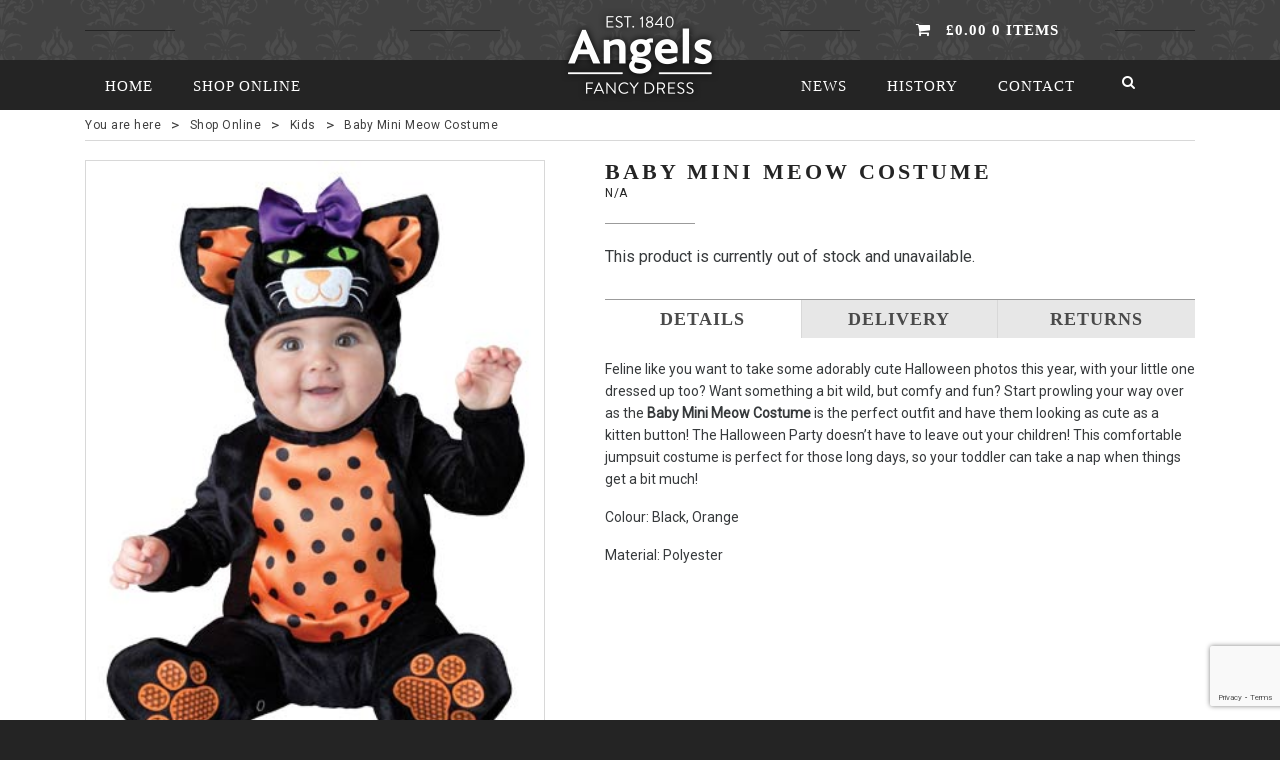

--- FILE ---
content_type: text/html; charset=UTF-8
request_url: https://angelsfancydress.com/product/baby-mini-meow-costume/
body_size: 11941
content:
<!DOCTYPE html>
<html>
	<head>
		<meta charset="utf-8" />
		<meta name="viewport" content="width=device-width, initial-scale=1.0" />
<!--		<title>Baby Mini Meow Costume - Angels Fancy DressAngels Fancy Dress</title> -->
		<title>Baby Mini Meow Costume - Angels Fancy Dress</title>

		<meta name='robots' content='index, follow, max-image-preview:large, max-snippet:-1, max-video-preview:-1' />
	<style>img:is([sizes="auto" i], [sizes^="auto," i]) { contain-intrinsic-size: 3000px 1500px }</style>
	
<!-- Google Tag Manager for WordPress by gtm4wp.com -->
<script data-cfasync="false" data-pagespeed-no-defer>
	var gtm4wp_datalayer_name = "dataLayer";
	var dataLayer = dataLayer || [];
	const gtm4wp_use_sku_instead = 1;
	const gtm4wp_currency = 'GBP';
	const gtm4wp_product_per_impression = 10;
	const gtm4wp_clear_ecommerce = false;
</script>
<!-- End Google Tag Manager for WordPress by gtm4wp.com -->
	<!-- This site is optimized with the Yoast SEO Premium plugin v24.5 (Yoast SEO v24.6) - https://yoast.com/wordpress/plugins/seo/ -->
	<link rel="canonical" href="https://angelsfancydress.london/product/baby-mini-meow-costume/" />
	<meta property="og:locale" content="en_GB" />
	<meta property="og:type" content="article" />
	<meta property="og:title" content="Baby Mini Meow Costume" />
	<meta property="og:description" content="Mini Meow costume for infants." />
	<meta property="og:url" content="https://angelsfancydress.london/product/baby-mini-meow-costume/" />
	<meta property="og:site_name" content="Angels Fancy Dress" />
	<meta property="article:modified_time" content="2025-03-13T10:41:00+00:00" />
	<meta property="og:image" content="https://angelsfancydress.london/wp-content/uploads/2019/02/00035203_00_347x460-1.jpg" />
	<meta property="og:image:width" content="347" />
	<meta property="og:image:height" content="460" />
	<meta property="og:image:type" content="image/jpeg" />
	<meta name="twitter:card" content="summary_large_image" />
	<script type="application/ld+json" class="yoast-schema-graph">{"@context":"https://schema.org","@graph":[{"@type":"WebPage","@id":"https://angelsfancydress.london/product/baby-mini-meow-costume/","url":"https://angelsfancydress.london/product/baby-mini-meow-costume/","name":"Baby Mini Meow Costume - Angels Fancy Dress","isPartOf":{"@id":"https://www.angelsfancydresscity.com/#website"},"primaryImageOfPage":{"@id":"https://angelsfancydress.london/product/baby-mini-meow-costume/#primaryimage"},"image":{"@id":"https://angelsfancydress.london/product/baby-mini-meow-costume/#primaryimage"},"thumbnailUrl":"https://angelsfancydress.com/wp-content/uploads/2019/02/00035203_00_347x460-1.jpg","datePublished":"2019-02-20T12:29:54+00:00","dateModified":"2025-03-13T10:41:00+00:00","breadcrumb":{"@id":"https://angelsfancydress.london/product/baby-mini-meow-costume/#breadcrumb"},"inLanguage":"en-GB","potentialAction":[{"@type":"ReadAction","target":["https://angelsfancydress.london/product/baby-mini-meow-costume/"]}]},{"@type":"ImageObject","inLanguage":"en-GB","@id":"https://angelsfancydress.london/product/baby-mini-meow-costume/#primaryimage","url":"https://angelsfancydress.com/wp-content/uploads/2019/02/00035203_00_347x460-1.jpg","contentUrl":"https://angelsfancydress.com/wp-content/uploads/2019/02/00035203_00_347x460-1.jpg","width":347,"height":460},{"@type":"BreadcrumbList","@id":"https://angelsfancydress.london/product/baby-mini-meow-costume/#breadcrumb","itemListElement":[{"@type":"ListItem","position":1,"name":"Home","item":"https://www.angelsfancydresscity.com/"},{"@type":"ListItem","position":2,"name":"Shop Online","item":"https://angelsfancydress.uk/shop/"},{"@type":"ListItem","position":3,"name":"Baby Mini Meow Costume"}]},{"@type":"WebSite","@id":"https://www.angelsfancydresscity.com/#website","url":"https://www.angelsfancydresscity.com/","name":"Angels Fancy Dress","description":"Specialists in costumes and fancy dress since 1840","potentialAction":[{"@type":"SearchAction","target":{"@type":"EntryPoint","urlTemplate":"https://www.angelsfancydresscity.com/?s={search_term_string}"},"query-input":{"@type":"PropertyValueSpecification","valueRequired":true,"valueName":"search_term_string"}}],"inLanguage":"en-GB"}]}</script>
	<!-- / Yoast SEO Premium plugin. -->


<script type="text/javascript">
/* <![CDATA[ */
window._wpemojiSettings = {"baseUrl":"https:\/\/s.w.org\/images\/core\/emoji\/15.0.3\/72x72\/","ext":".png","svgUrl":"https:\/\/s.w.org\/images\/core\/emoji\/15.0.3\/svg\/","svgExt":".svg","source":{"concatemoji":"https:\/\/angelsfancydress.com\/wordpress\/wp-includes\/js\/wp-emoji-release.min.js?ver=6.7.2"}};
/*! This file is auto-generated */
!function(i,n){var o,s,e;function c(e){try{var t={supportTests:e,timestamp:(new Date).valueOf()};sessionStorage.setItem(o,JSON.stringify(t))}catch(e){}}function p(e,t,n){e.clearRect(0,0,e.canvas.width,e.canvas.height),e.fillText(t,0,0);var t=new Uint32Array(e.getImageData(0,0,e.canvas.width,e.canvas.height).data),r=(e.clearRect(0,0,e.canvas.width,e.canvas.height),e.fillText(n,0,0),new Uint32Array(e.getImageData(0,0,e.canvas.width,e.canvas.height).data));return t.every(function(e,t){return e===r[t]})}function u(e,t,n){switch(t){case"flag":return n(e,"\ud83c\udff3\ufe0f\u200d\u26a7\ufe0f","\ud83c\udff3\ufe0f\u200b\u26a7\ufe0f")?!1:!n(e,"\ud83c\uddfa\ud83c\uddf3","\ud83c\uddfa\u200b\ud83c\uddf3")&&!n(e,"\ud83c\udff4\udb40\udc67\udb40\udc62\udb40\udc65\udb40\udc6e\udb40\udc67\udb40\udc7f","\ud83c\udff4\u200b\udb40\udc67\u200b\udb40\udc62\u200b\udb40\udc65\u200b\udb40\udc6e\u200b\udb40\udc67\u200b\udb40\udc7f");case"emoji":return!n(e,"\ud83d\udc26\u200d\u2b1b","\ud83d\udc26\u200b\u2b1b")}return!1}function f(e,t,n){var r="undefined"!=typeof WorkerGlobalScope&&self instanceof WorkerGlobalScope?new OffscreenCanvas(300,150):i.createElement("canvas"),a=r.getContext("2d",{willReadFrequently:!0}),o=(a.textBaseline="top",a.font="600 32px Arial",{});return e.forEach(function(e){o[e]=t(a,e,n)}),o}function t(e){var t=i.createElement("script");t.src=e,t.defer=!0,i.head.appendChild(t)}"undefined"!=typeof Promise&&(o="wpEmojiSettingsSupports",s=["flag","emoji"],n.supports={everything:!0,everythingExceptFlag:!0},e=new Promise(function(e){i.addEventListener("DOMContentLoaded",e,{once:!0})}),new Promise(function(t){var n=function(){try{var e=JSON.parse(sessionStorage.getItem(o));if("object"==typeof e&&"number"==typeof e.timestamp&&(new Date).valueOf()<e.timestamp+604800&&"object"==typeof e.supportTests)return e.supportTests}catch(e){}return null}();if(!n){if("undefined"!=typeof Worker&&"undefined"!=typeof OffscreenCanvas&&"undefined"!=typeof URL&&URL.createObjectURL&&"undefined"!=typeof Blob)try{var e="postMessage("+f.toString()+"("+[JSON.stringify(s),u.toString(),p.toString()].join(",")+"));",r=new Blob([e],{type:"text/javascript"}),a=new Worker(URL.createObjectURL(r),{name:"wpTestEmojiSupports"});return void(a.onmessage=function(e){c(n=e.data),a.terminate(),t(n)})}catch(e){}c(n=f(s,u,p))}t(n)}).then(function(e){for(var t in e)n.supports[t]=e[t],n.supports.everything=n.supports.everything&&n.supports[t],"flag"!==t&&(n.supports.everythingExceptFlag=n.supports.everythingExceptFlag&&n.supports[t]);n.supports.everythingExceptFlag=n.supports.everythingExceptFlag&&!n.supports.flag,n.DOMReady=!1,n.readyCallback=function(){n.DOMReady=!0}}).then(function(){return e}).then(function(){var e;n.supports.everything||(n.readyCallback(),(e=n.source||{}).concatemoji?t(e.concatemoji):e.wpemoji&&e.twemoji&&(t(e.twemoji),t(e.wpemoji)))}))}((window,document),window._wpemojiSettings);
/* ]]> */
</script>
<style id='wp-emoji-styles-inline-css' type='text/css'>

	img.wp-smiley, img.emoji {
		display: inline !important;
		border: none !important;
		box-shadow: none !important;
		height: 1em !important;
		width: 1em !important;
		margin: 0 0.07em !important;
		vertical-align: -0.1em !important;
		background: none !important;
		padding: 0 !important;
	}
</style>
<link rel='stylesheet' id='wp-block-library-css' href='https://angelsfancydress.com/wordpress/wp-includes/css/dist/block-library/style.min.css?ver=6.7.2' type='text/css' media='all' />
<style id='classic-theme-styles-inline-css' type='text/css'>
/*! This file is auto-generated */
.wp-block-button__link{color:#fff;background-color:#32373c;border-radius:9999px;box-shadow:none;text-decoration:none;padding:calc(.667em + 2px) calc(1.333em + 2px);font-size:1.125em}.wp-block-file__button{background:#32373c;color:#fff;text-decoration:none}
</style>
<style id='global-styles-inline-css' type='text/css'>
:root{--wp--preset--aspect-ratio--square: 1;--wp--preset--aspect-ratio--4-3: 4/3;--wp--preset--aspect-ratio--3-4: 3/4;--wp--preset--aspect-ratio--3-2: 3/2;--wp--preset--aspect-ratio--2-3: 2/3;--wp--preset--aspect-ratio--16-9: 16/9;--wp--preset--aspect-ratio--9-16: 9/16;--wp--preset--color--black: #000000;--wp--preset--color--cyan-bluish-gray: #abb8c3;--wp--preset--color--white: #ffffff;--wp--preset--color--pale-pink: #f78da7;--wp--preset--color--vivid-red: #cf2e2e;--wp--preset--color--luminous-vivid-orange: #ff6900;--wp--preset--color--luminous-vivid-amber: #fcb900;--wp--preset--color--light-green-cyan: #7bdcb5;--wp--preset--color--vivid-green-cyan: #00d084;--wp--preset--color--pale-cyan-blue: #8ed1fc;--wp--preset--color--vivid-cyan-blue: #0693e3;--wp--preset--color--vivid-purple: #9b51e0;--wp--preset--gradient--vivid-cyan-blue-to-vivid-purple: linear-gradient(135deg,rgba(6,147,227,1) 0%,rgb(155,81,224) 100%);--wp--preset--gradient--light-green-cyan-to-vivid-green-cyan: linear-gradient(135deg,rgb(122,220,180) 0%,rgb(0,208,130) 100%);--wp--preset--gradient--luminous-vivid-amber-to-luminous-vivid-orange: linear-gradient(135deg,rgba(252,185,0,1) 0%,rgba(255,105,0,1) 100%);--wp--preset--gradient--luminous-vivid-orange-to-vivid-red: linear-gradient(135deg,rgba(255,105,0,1) 0%,rgb(207,46,46) 100%);--wp--preset--gradient--very-light-gray-to-cyan-bluish-gray: linear-gradient(135deg,rgb(238,238,238) 0%,rgb(169,184,195) 100%);--wp--preset--gradient--cool-to-warm-spectrum: linear-gradient(135deg,rgb(74,234,220) 0%,rgb(151,120,209) 20%,rgb(207,42,186) 40%,rgb(238,44,130) 60%,rgb(251,105,98) 80%,rgb(254,248,76) 100%);--wp--preset--gradient--blush-light-purple: linear-gradient(135deg,rgb(255,206,236) 0%,rgb(152,150,240) 100%);--wp--preset--gradient--blush-bordeaux: linear-gradient(135deg,rgb(254,205,165) 0%,rgb(254,45,45) 50%,rgb(107,0,62) 100%);--wp--preset--gradient--luminous-dusk: linear-gradient(135deg,rgb(255,203,112) 0%,rgb(199,81,192) 50%,rgb(65,88,208) 100%);--wp--preset--gradient--pale-ocean: linear-gradient(135deg,rgb(255,245,203) 0%,rgb(182,227,212) 50%,rgb(51,167,181) 100%);--wp--preset--gradient--electric-grass: linear-gradient(135deg,rgb(202,248,128) 0%,rgb(113,206,126) 100%);--wp--preset--gradient--midnight: linear-gradient(135deg,rgb(2,3,129) 0%,rgb(40,116,252) 100%);--wp--preset--font-size--small: 13px;--wp--preset--font-size--medium: 20px;--wp--preset--font-size--large: 36px;--wp--preset--font-size--x-large: 42px;--wp--preset--font-family--inter: "Inter", sans-serif;--wp--preset--font-family--cardo: Cardo;--wp--preset--spacing--20: 0.44rem;--wp--preset--spacing--30: 0.67rem;--wp--preset--spacing--40: 1rem;--wp--preset--spacing--50: 1.5rem;--wp--preset--spacing--60: 2.25rem;--wp--preset--spacing--70: 3.38rem;--wp--preset--spacing--80: 5.06rem;--wp--preset--shadow--natural: 6px 6px 9px rgba(0, 0, 0, 0.2);--wp--preset--shadow--deep: 12px 12px 50px rgba(0, 0, 0, 0.4);--wp--preset--shadow--sharp: 6px 6px 0px rgba(0, 0, 0, 0.2);--wp--preset--shadow--outlined: 6px 6px 0px -3px rgba(255, 255, 255, 1), 6px 6px rgba(0, 0, 0, 1);--wp--preset--shadow--crisp: 6px 6px 0px rgba(0, 0, 0, 1);}:where(.is-layout-flex){gap: 0.5em;}:where(.is-layout-grid){gap: 0.5em;}body .is-layout-flex{display: flex;}.is-layout-flex{flex-wrap: wrap;align-items: center;}.is-layout-flex > :is(*, div){margin: 0;}body .is-layout-grid{display: grid;}.is-layout-grid > :is(*, div){margin: 0;}:where(.wp-block-columns.is-layout-flex){gap: 2em;}:where(.wp-block-columns.is-layout-grid){gap: 2em;}:where(.wp-block-post-template.is-layout-flex){gap: 1.25em;}:where(.wp-block-post-template.is-layout-grid){gap: 1.25em;}.has-black-color{color: var(--wp--preset--color--black) !important;}.has-cyan-bluish-gray-color{color: var(--wp--preset--color--cyan-bluish-gray) !important;}.has-white-color{color: var(--wp--preset--color--white) !important;}.has-pale-pink-color{color: var(--wp--preset--color--pale-pink) !important;}.has-vivid-red-color{color: var(--wp--preset--color--vivid-red) !important;}.has-luminous-vivid-orange-color{color: var(--wp--preset--color--luminous-vivid-orange) !important;}.has-luminous-vivid-amber-color{color: var(--wp--preset--color--luminous-vivid-amber) !important;}.has-light-green-cyan-color{color: var(--wp--preset--color--light-green-cyan) !important;}.has-vivid-green-cyan-color{color: var(--wp--preset--color--vivid-green-cyan) !important;}.has-pale-cyan-blue-color{color: var(--wp--preset--color--pale-cyan-blue) !important;}.has-vivid-cyan-blue-color{color: var(--wp--preset--color--vivid-cyan-blue) !important;}.has-vivid-purple-color{color: var(--wp--preset--color--vivid-purple) !important;}.has-black-background-color{background-color: var(--wp--preset--color--black) !important;}.has-cyan-bluish-gray-background-color{background-color: var(--wp--preset--color--cyan-bluish-gray) !important;}.has-white-background-color{background-color: var(--wp--preset--color--white) !important;}.has-pale-pink-background-color{background-color: var(--wp--preset--color--pale-pink) !important;}.has-vivid-red-background-color{background-color: var(--wp--preset--color--vivid-red) !important;}.has-luminous-vivid-orange-background-color{background-color: var(--wp--preset--color--luminous-vivid-orange) !important;}.has-luminous-vivid-amber-background-color{background-color: var(--wp--preset--color--luminous-vivid-amber) !important;}.has-light-green-cyan-background-color{background-color: var(--wp--preset--color--light-green-cyan) !important;}.has-vivid-green-cyan-background-color{background-color: var(--wp--preset--color--vivid-green-cyan) !important;}.has-pale-cyan-blue-background-color{background-color: var(--wp--preset--color--pale-cyan-blue) !important;}.has-vivid-cyan-blue-background-color{background-color: var(--wp--preset--color--vivid-cyan-blue) !important;}.has-vivid-purple-background-color{background-color: var(--wp--preset--color--vivid-purple) !important;}.has-black-border-color{border-color: var(--wp--preset--color--black) !important;}.has-cyan-bluish-gray-border-color{border-color: var(--wp--preset--color--cyan-bluish-gray) !important;}.has-white-border-color{border-color: var(--wp--preset--color--white) !important;}.has-pale-pink-border-color{border-color: var(--wp--preset--color--pale-pink) !important;}.has-vivid-red-border-color{border-color: var(--wp--preset--color--vivid-red) !important;}.has-luminous-vivid-orange-border-color{border-color: var(--wp--preset--color--luminous-vivid-orange) !important;}.has-luminous-vivid-amber-border-color{border-color: var(--wp--preset--color--luminous-vivid-amber) !important;}.has-light-green-cyan-border-color{border-color: var(--wp--preset--color--light-green-cyan) !important;}.has-vivid-green-cyan-border-color{border-color: var(--wp--preset--color--vivid-green-cyan) !important;}.has-pale-cyan-blue-border-color{border-color: var(--wp--preset--color--pale-cyan-blue) !important;}.has-vivid-cyan-blue-border-color{border-color: var(--wp--preset--color--vivid-cyan-blue) !important;}.has-vivid-purple-border-color{border-color: var(--wp--preset--color--vivid-purple) !important;}.has-vivid-cyan-blue-to-vivid-purple-gradient-background{background: var(--wp--preset--gradient--vivid-cyan-blue-to-vivid-purple) !important;}.has-light-green-cyan-to-vivid-green-cyan-gradient-background{background: var(--wp--preset--gradient--light-green-cyan-to-vivid-green-cyan) !important;}.has-luminous-vivid-amber-to-luminous-vivid-orange-gradient-background{background: var(--wp--preset--gradient--luminous-vivid-amber-to-luminous-vivid-orange) !important;}.has-luminous-vivid-orange-to-vivid-red-gradient-background{background: var(--wp--preset--gradient--luminous-vivid-orange-to-vivid-red) !important;}.has-very-light-gray-to-cyan-bluish-gray-gradient-background{background: var(--wp--preset--gradient--very-light-gray-to-cyan-bluish-gray) !important;}.has-cool-to-warm-spectrum-gradient-background{background: var(--wp--preset--gradient--cool-to-warm-spectrum) !important;}.has-blush-light-purple-gradient-background{background: var(--wp--preset--gradient--blush-light-purple) !important;}.has-blush-bordeaux-gradient-background{background: var(--wp--preset--gradient--blush-bordeaux) !important;}.has-luminous-dusk-gradient-background{background: var(--wp--preset--gradient--luminous-dusk) !important;}.has-pale-ocean-gradient-background{background: var(--wp--preset--gradient--pale-ocean) !important;}.has-electric-grass-gradient-background{background: var(--wp--preset--gradient--electric-grass) !important;}.has-midnight-gradient-background{background: var(--wp--preset--gradient--midnight) !important;}.has-small-font-size{font-size: var(--wp--preset--font-size--small) !important;}.has-medium-font-size{font-size: var(--wp--preset--font-size--medium) !important;}.has-large-font-size{font-size: var(--wp--preset--font-size--large) !important;}.has-x-large-font-size{font-size: var(--wp--preset--font-size--x-large) !important;}
:where(.wp-block-post-template.is-layout-flex){gap: 1.25em;}:where(.wp-block-post-template.is-layout-grid){gap: 1.25em;}
:where(.wp-block-columns.is-layout-flex){gap: 2em;}:where(.wp-block-columns.is-layout-grid){gap: 2em;}
:root :where(.wp-block-pullquote){font-size: 1.5em;line-height: 1.6;}
</style>
<link rel='stylesheet' id='cf7-style-frontend-style-css' href='https://angelsfancydress.com/wp-content/plugins/contact-form-7-style/css/frontend.css?ver=3.1.9' type='text/css' media='all' />
<link rel='stylesheet' id='cf7-style-responsive-style-css' href='https://angelsfancydress.com/wp-content/plugins/contact-form-7-style/css/responsive.css?ver=3.1.9' type='text/css' media='all' />
<link rel='stylesheet' id='contact-form-7-css' href='https://angelsfancydress.com/wp-content/plugins/contact-form-7/includes/css/styles.css?ver=6.0.4' type='text/css' media='all' />
<link rel='stylesheet' id='woocommerce-layout-css' href='https://angelsfancydress.com/wp-content/plugins/woocommerce/assets/css/woocommerce-layout.css?ver=9.7.0' type='text/css' media='all' />
<link rel='stylesheet' id='woocommerce-smallscreen-css' href='https://angelsfancydress.com/wp-content/plugins/woocommerce/assets/css/woocommerce-smallscreen.css?ver=9.7.0' type='text/css' media='only screen and (max-width: 768px)' />
<link rel='stylesheet' id='woocommerce-general-css' href='https://angelsfancydress.com/wp-content/plugins/woocommerce/assets/css/woocommerce.css?ver=9.7.0' type='text/css' media='all' />
<style id='woocommerce-inline-inline-css' type='text/css'>
.woocommerce form .form-row .required { visibility: visible; }
</style>
<link rel='stylesheet' id='brands-styles-css' href='https://angelsfancydress.com/wp-content/plugins/woocommerce/assets/css/brands.css?ver=9.7.0' type='text/css' media='all' />
<link rel='stylesheet' id='ms-main-css' href='https://angelsfancydress.com/wp-content/plugins/masterslider/public/assets/css/masterslider.main.css?ver=3.2.2' type='text/css' media='all' />
<link rel='stylesheet' id='ms-custom-css' href='https://angelsfancydress.com/wp-content/uploads/masterslider/custom.css?ver=5.9' type='text/css' media='all' />
<script type="text/javascript" src="https://angelsfancydress.com/wordpress/wp-includes/js/jquery/jquery.min.js?ver=3.7.1" id="jquery-core-js"></script>
<script type="text/javascript" src="https://angelsfancydress.com/wordpress/wp-includes/js/jquery/jquery-migrate.min.js?ver=3.4.1" id="jquery-migrate-js"></script>
<script type="text/javascript" src="https://angelsfancydress.com/wp-content/plugins/photo-gallery/js/bwg_frontend.js?ver=2.3.24" id="bwg_frontend-js"></script>
<script type="text/javascript" id="bwg_sumoselect-js-extra">
/* <![CDATA[ */
var bwg_objectsL10n = {"bwg_select_tag":"Select Tag","bwg_search":"Search"};
/* ]]> */
</script>
<script type="text/javascript" src="https://angelsfancydress.com/wp-content/plugins/photo-gallery/js/jquery.sumoselect.min.js?ver=3.0.2" id="bwg_sumoselect-js"></script>
<script type="text/javascript" src="https://angelsfancydress.com/wp-content/plugins/photo-gallery/js/jquery.mobile.js?ver=2.3.24" id="bwg_jquery_mobile-js"></script>
<script type="text/javascript" src="https://angelsfancydress.com/wp-content/plugins/photo-gallery/js/jquery.mCustomScrollbar.concat.min.js?ver=2.3.24" id="bwg_mCustomScrollbar-js"></script>
<script type="text/javascript" src="https://angelsfancydress.com/wp-content/plugins/photo-gallery/js/jquery.fullscreen-0.4.1.js?ver=0.4.1" id="jquery-fullscreen-js"></script>
<script type="text/javascript" id="bwg_gallery_box-js-extra">
/* <![CDATA[ */
var bwg_objectL10n = {"bwg_field_required":"field is required.","bwg_mail_validation":"This is not a valid email address.","bwg_search_result":"There are no images matching your search."};
/* ]]> */
</script>
<script type="text/javascript" src="https://angelsfancydress.com/wp-content/plugins/photo-gallery/js/bwg_gallery_box.js?ver=2.3.24" id="bwg_gallery_box-js"></script>
<script type="text/javascript" src="https://angelsfancydress.com/wp-content/plugins/photo-gallery/js/jquery.raty.js?ver=2.5.2" id="bwg_raty-js"></script>
<script type="text/javascript" src="https://angelsfancydress.com/wp-content/plugins/photo-gallery/js/jquery.featureCarousel.js?ver=2.3.24" id="bwg_featureCarousel-js"></script>
<script type="text/javascript" src="https://angelsfancydress.com/wp-content/plugins/photo-gallery/js/3DEngine/3DEngine.js?ver=1.0.0" id="bwg_3DEngine-js"></script>
<script type="text/javascript" src="https://angelsfancydress.com/wp-content/plugins/photo-gallery/js/3DEngine/Sphere.js?ver=1.0.0" id="bwg_Sphere-js"></script>
<script type="text/javascript" src="https://angelsfancydress.com/wp-content/plugins/woocommerce/assets/js/jquery-blockui/jquery.blockUI.min.js?ver=2.7.0-wc.9.7.0" id="jquery-blockui-js" defer="defer" data-wp-strategy="defer"></script>
<script type="text/javascript" id="wc-add-to-cart-js-extra">
/* <![CDATA[ */
var wc_add_to_cart_params = {"ajax_url":"\/wordpress\/wp-admin\/admin-ajax.php","wc_ajax_url":"\/?wc-ajax=%%endpoint%%","i18n_view_cart":"View basket","cart_url":"https:\/\/angelsfancydress.com\/cart\/","is_cart":"","cart_redirect_after_add":"no"};
/* ]]> */
</script>
<script type="text/javascript" src="https://angelsfancydress.com/wp-content/plugins/woocommerce/assets/js/frontend/add-to-cart.min.js?ver=9.7.0" id="wc-add-to-cart-js" defer="defer" data-wp-strategy="defer"></script>
<script type="text/javascript" id="wc-single-product-js-extra">
/* <![CDATA[ */
var wc_single_product_params = {"i18n_required_rating_text":"Please select a rating","i18n_rating_options":["1 of 5 stars","2 of 5 stars","3 of 5 stars","4 of 5 stars","5 of 5 stars"],"i18n_product_gallery_trigger_text":"View full-screen image gallery","review_rating_required":"yes","flexslider":{"rtl":false,"animation":"slide","smoothHeight":true,"directionNav":false,"controlNav":"thumbnails","slideshow":false,"animationSpeed":500,"animationLoop":false,"allowOneSlide":false},"zoom_enabled":"","zoom_options":[],"photoswipe_enabled":"","photoswipe_options":{"shareEl":false,"closeOnScroll":false,"history":false,"hideAnimationDuration":0,"showAnimationDuration":0},"flexslider_enabled":""};
/* ]]> */
</script>
<script type="text/javascript" src="https://angelsfancydress.com/wp-content/plugins/woocommerce/assets/js/frontend/single-product.min.js?ver=9.7.0" id="wc-single-product-js" defer="defer" data-wp-strategy="defer"></script>
<script type="text/javascript" src="https://angelsfancydress.com/wp-content/plugins/woocommerce/assets/js/js-cookie/js.cookie.min.js?ver=2.1.4-wc.9.7.0" id="js-cookie-js" defer="defer" data-wp-strategy="defer"></script>
<script type="text/javascript" id="woocommerce-js-extra">
/* <![CDATA[ */
var woocommerce_params = {"ajax_url":"\/wordpress\/wp-admin\/admin-ajax.php","wc_ajax_url":"\/?wc-ajax=%%endpoint%%","i18n_password_show":"Show password","i18n_password_hide":"Hide password"};
/* ]]> */
</script>
<script type="text/javascript" src="https://angelsfancydress.com/wp-content/plugins/woocommerce/assets/js/frontend/woocommerce.min.js?ver=9.7.0" id="woocommerce-js" defer="defer" data-wp-strategy="defer"></script>
<link rel="https://api.w.org/" href="https://angelsfancydress.com/wp-json/" /><link rel="alternate" title="JSON" type="application/json" href="https://angelsfancydress.com/wp-json/wp/v2/product/112218" /><link rel="EditURI" type="application/rsd+xml" title="RSD" href="https://angelsfancydress.com/wordpress/xmlrpc.php?rsd" />
<meta name="generator" content="WordPress 6.7.2" />
<meta name="generator" content="WooCommerce 9.7.0" />
<link rel='shortlink' href='https://angelsfancydress.com/?p=112218' />
<link rel="alternate" title="oEmbed (JSON)" type="application/json+oembed" href="https://angelsfancydress.com/wp-json/oembed/1.0/embed?url=https%3A%2F%2Fangelsfancydress.com%2Fproduct%2Fbaby-mini-meow-costume%2F" />
<link rel="alternate" title="oEmbed (XML)" type="text/xml+oembed" href="https://angelsfancydress.com/wp-json/oembed/1.0/embed?url=https%3A%2F%2Fangelsfancydress.com%2Fproduct%2Fbaby-mini-meow-costume%2F&#038;format=xml" />
<script>var ms_grabbing_curosr='https://angelsfancydress.com/wp-content/plugins/masterslider/public/assets/css/common/grabbing.cur',ms_grab_curosr='https://angelsfancydress.com/wp-content/plugins/masterslider/public/assets/css/common/grab.cur';</script>
<meta name="generator" content="MasterSlider 3.2.2 - Responsive Touch Image Slider" />

<!-- Google Tag Manager for WordPress by gtm4wp.com -->
<!-- GTM Container placement set to manual -->
<script data-cfasync="false" data-pagespeed-no-defer>
	var dataLayer_content = {"pagePostType":"product","pagePostType2":"single-product","pagePostAuthor":"System Admin","browserName":"","browserVersion":"","browserEngineName":"","browserEngineVersion":"","osName":"","osVersion":"","deviceType":"bot","deviceManufacturer":"","deviceModel":"","productRatingCounts":[],"productAverageRating":0,"productReviewCount":0,"productType":"variable","productIsVariable":1};
	dataLayer.push( dataLayer_content );
</script>
<script data-cfasync="false">
(function(w,d,s,l,i){w[l]=w[l]||[];w[l].push({'gtm.start':
new Date().getTime(),event:'gtm.js'});var f=d.getElementsByTagName(s)[0],
j=d.createElement(s),dl=l!='dataLayer'?'&l='+l:'';j.async=true;j.src=
'//www.googletagmanager.com/gtm.js?id='+i+dl;f.parentNode.insertBefore(j,f);
})(window,document,'script','dataLayer','GTM-PJ8ZWG3');
</script>
<!-- End Google Tag Manager for WordPress by gtm4wp.com -->	<noscript><style>.woocommerce-product-gallery{ opacity: 1 !important; }</style></noscript>
	
<style class='cf7-style' media='screen' type='text/css'>

</style>
<style class='wp-fonts-local' type='text/css'>
@font-face{font-family:Inter;font-style:normal;font-weight:300 900;font-display:fallback;src:url('https://angelsfancydress.com/wp-content/plugins/woocommerce/assets/fonts/Inter-VariableFont_slnt,wght.woff2') format('woff2');font-stretch:normal;}
@font-face{font-family:Cardo;font-style:normal;font-weight:400;font-display:fallback;src:url('https://angelsfancydress.com/wp-content/plugins/woocommerce/assets/fonts/cardo_normal_400.woff2') format('woff2');}
</style>
		<style type="text/css" id="wp-custom-css">
			#contact-details > a.phone {
	display:none
}		</style>
				<link rel="shortcut icon" href="/fav.png" />
		<link rel="stylesheet" type="text/css" href="https://fonts.googleapis.com/css?family=Roboto" /><link rel="stylesheet" type="text/css" href="https://maxcdn.bootstrapcdn.com/font-awesome/4.7.0/css/font-awesome.min.css" /><link rel="stylesheet" type="text/css" href="https://angelsfancydress.com/wp-content/themes/angels/assets/css/dist/vendor.min.css" /><link rel="stylesheet" type="text/css" href="https://angelsfancydress.com/wp-content/themes/angels/assets/css/dist/core.min.css" /><link rel="stylesheet" type="text/css" href="https://angelsfancydress.com/wp-content/themes/angels/assets/css/al-overrides.css" />		<script src="https://use.typekit.net/jjm0lps.js"></script>
		<script>try{Typekit.load({ async: true });}catch(e){}</script>
		<!--[if lte IE 8]>
			<script src="//html5shiv.googlecode.com/svn/trunk/html5.js"></script>
			<script src="/assets/js/respond.min.js"></script>
		<![endif]-->
	</head>
	<body>

		
<!-- GTM Container placement set to manual -->
<!-- Google Tag Manager (noscript) -->
				<noscript><iframe src="https://www.googletagmanager.com/ns.html?id=GTM-PJ8ZWG3" height="0" width="0" style="display:none;visibility:hidden" aria-hidden="true"></iframe></noscript>
<!-- End Google Tag Manager (noscript) -->
		<!--[if lte IE 9]>
			<div class="es-browser-upgrade"><p>You are viewing this website on an outdated browser which may be insecure and may hinder your experience and limit functionality. Please consider upgrading. <a href="http://browsehappy.com" target="_blank">Click here to update</a></p></div>
		<![endif]-->
		<div id="site-navigation-mob">
	<div id="site-navigation-mob-contact">
		<a href="tel:020 7836 5678">Call Us: 020 7836 5678</a>
	</div>
	<div class="mobile-search">
		<form role="search" method="get" class="product-search" action="https://angelsfancydress.com">
	<input type="search" class="search" placeholder="Search Products…" value="" name="s">
	<button><span class="fa fa-search"></span></button>
	<input type="hidden" name="post_type" value="product">
</form>	</div>
	<ul id="menu-categories-menu" class="menu"><li id="menu-item-43784" class="menu-item menu-item-type-post_type menu-item-object-page current_page_parent menu-item-43784"><a href="https://angelsfancydress.com/shop/">Shop Fancy Dress</a></li>
<li id="menu-item-67893" class="menu-item menu-item-type-post_type menu-item-object-page menu-item-67893"><a href="https://angelsfancydress.com/delivery/">Delivery</a></li>
</ul>	<ul id="menu-footer-pages" class="menu"><li id="menu-item-260" class="menu-item menu-item-type-post_type menu-item-object-page menu-item-260"><a href="https://angelsfancydress.com/contact/">Contact Us</a></li>
<li id="menu-item-47981" class="menu-item menu-item-type-post_type menu-item-object-page menu-item-47981"><a href="https://angelsfancydress.com/guestbook/">Guestbook</a></li>
<li id="menu-item-43786" class="menu-item menu-item-type-post_type menu-item-object-page menu-item-43786"><a href="https://angelsfancydress.com/careers/">Careers</a></li>
<li id="menu-item-86532" class="menu-item menu-item-type-post_type menu-item-object-page menu-item-86532"><a href="https://angelsfancydress.com/terms/">Terms and Conditions</a></li>
<li id="menu-item-56945" class="menu-item menu-item-type-post_type menu-item-object-page menu-item-56945"><a href="https://angelsfancydress.com/sitemap/">Sitemap</a></li>
<li id="menu-item-106275" class="menu-item menu-item-type-post_type menu-item-object-page menu-item-106275"><a href="https://angelsfancydress.com/privacy-policy/">Privacy Policy</a></li>
<li id="menu-item-139599" class="menu-item menu-item-type-custom menu-item-object-custom menu-item-139599"><a href="https://angelsfancydress.com/wp-content/uploads/2018/07/MEASUREMENT_MENS_FANCYDRESS.pdf">Men&#8217;s Measurement Form</a></li>
<li id="menu-item-139600" class="menu-item menu-item-type-custom menu-item-object-custom menu-item-139600"><a href="https://angelsfancydress.com/wp-content/uploads/2018/07/MEASUREMENT_LADIES_FANCYDRESS.pdf">Ladies Measurement Form</a></li>
<li id="menu-item-139603" class="menu-item menu-item-type-post_type menu-item-object-page menu-item-139603"><a href="https://angelsfancydress.com/hire-gallery/">Hire Gallery</a></li>
</ul></div>
		<div id="site-wrapper">
			<header>
				<section id="header" class="clearfix">
					<div class="container">
						<div class="row">
							<div class="col-md-12">
								<div id="mobile-header-buttons" class="hidden-md-up">
		<button id="mob-nav" class="mob-button">
			<div class="nav-icon">
				<span></span>
				<span></span>
				<span></span>
				<span></span>
			</div>
		</button>
	</div>								<div id="header-contact">
									<!-- a href="tel:020 7836 5678">Call Us: 020 7836 5678</a-->
								</div>
								<a id="header-logo" href="/">
									<img src="https://angelsfancydress.com/wp-content/themes/angels/assets/img/logo-new.png" alt="Angels Fancy Dress" />
								</a>
								<div id="header-cart" class="hidden-sm-down">
		<a id="header-cart-text" class="cart-contents" href="https://angelsfancydress.com/cart/">
			<span class="fa fa-shopping-cart" aria-hidden="true"></span> 
			<span class="amount">&pound;0.00</span>
			<span class="count">0 items</span>
		</a><div id="header-cart-dropdown"><div class="widget woocommerce widget_shopping_cart"><div class="widget_shopping_cart_content"></div></div></div></div>								<a href="https://angelsfancydress.com/cart/"><span class="fa fa-shopping-cart"></span></a>
							</div>
						</div>
					</div>
				</section>

				<section id="navigation">
					<div class="container">
						<div class="row">
							<div class="col-md-12">
								<nav id="navigation-left">
									<ul id="menu-header-menu-left" class="menu"><li id="menu-item-34" class="menu-item menu-item-type-post_type menu-item-object-page menu-item-home menu-item-34"><a href="https://angelsfancydress.com/">Home</a></li>
<li id="menu-item-35" class="menu-item menu-item-type-post_type menu-item-object-page current_page_parent menu-item-35"><a href="https://angelsfancydress.com/shop/">Shop Online</a></li>
</ul>								</nav>
								<nav id="navigation-right">
									<ul id="menu-header-menu-right" class="menu"><li id="menu-item-42" class="menu-item menu-item-type-post_type menu-item-object-page menu-item-42"><a href="https://angelsfancydress.com/news/">News</a></li>
<li id="menu-item-41" class="menu-item menu-item-type-post_type menu-item-object-page menu-item-41"><a href="https://angelsfancydress.com/about-us/">History</a></li>
<li id="menu-item-40" class="menu-item menu-item-type-post_type menu-item-object-page menu-item-40"><a href="https://angelsfancydress.com/contact/">Contact</a></li>
</ul>								</nav>
								<span id="search-button" class="fa fa-search"></span>
							</div>
						</div>
					</div>
				</section>

				<section id="drop-search" class="hidden-md-down">
	<div class="container">
		<form role="search" method="get" class="product-search" action="https://angelsfancydress.com">
	<input type="search" class="search" placeholder="Search Products…" value="" name="s">
	<button><span class="fa fa-search"></span></button>
	<input type="hidden" name="post_type" value="product">
</form>	</div>
</section>			</header>
	<div id="main" class="single-product">

	<section id="part-breadcrumbs">
	<div class="container">
		<div class="wrap">
			<p>You are here</p>
			<span>&gt;</span>
							<a href="/shop">Shop Online</a>
				<span>&gt;</span>
			<a href="https://angelsfancydress.com/product-category/kids/">Kids</a><span>&gt;</span>Baby Mini Meow Costume		</div>
	</div>
</section><section id="part-woo_messages">
	<div class="container">
			</div>
</section>
					
			<div class="woocommerce-notices-wrapper"></div><div id="product-112218" class="product type-product post-112218 status-publish first outofstock product_cat-kids has-post-thumbnail shipping-taxable product-type-variable">

	<div class="container">
		<div class="row">
			<div class="col-md-5 product-image-wrap"><div id="product-images"><div class="gallery">
			<div class="gallery-prev"></div>

			<div class="gallery-slider"><div class="gallery-slider-slide" data-index="0" style="background-image:url('https://angelsfancydress.com/wp-content/uploads/2019/02/00035203_00_347x460-1.jpg');">
											</div></div>

			<div class="gallery-next"></div></div></div>
</div>
			<div class="col-md-7 product-detail-wrap">
	<div class="summary entry-summary">
		<div id="product-details"><h1 class="product_title entry-title">Baby Mini Meow Costume</h1>		<p id="product-code"><span class="sku" itemprop="sku">N/A</span></p>
	<div id="product-price"><p class="price"></p>
</div></div>

	<div id="product-cart">
<form class="variations_form cart" action="https://angelsfancydress.com/product/baby-mini-meow-costume/" method="post" enctype='multipart/form-data' data-product_id="112218" data-product_variations="[]">
	
			<p class="stock out-of-stock">This product is currently out of stock and unavailable.</p>
	
	</form>

</div>	</div>

	<div id="product-tabs" class="tabs">
		<ul>
			<li data-tab="details" class="active">Details</li>
			<li data-tab="delivery">Delivery</li>
			<li data-tab="returns">Returns</li>
		</ul>
		<div>
			<div data-name="details" class="active">
				<div class="dyn-content"><p>Feline like you want to take some adorably cute Halloween photos this year, with your little one dressed up too? Want something a bit wild, but comfy and fun? Start prowling your way over as the <strong>Baby Mini Meow Costume</strong> is the perfect outfit and have them looking as cute as a kitten button! The Halloween Party doesn&#8217;t have to leave out your children! This comfortable jumpsuit costume is perfect for those long days, so your toddler can take a nap when things get a bit much! </p>
<p>Colour: Black, Orange</p>
<p>Material: Polyester </p>
</div>
			</div>
			<div data-name="delivery">
				<div class="dyn-content">
					<p><strong>2-3 Day Delivery – £3.99<br />
</strong></p>
<p><strong>1-2 Day Delivery – £4.99<br />
</strong></p>
<p><strong>Next Day before 6pm – £7.99<br />
</strong></p>
<p><strong>Saturday before 1pm – £23.50</strong></p>
<p>*All services are based on working days. Weekends, Bank Holidays and other closed days are not counted.</p>
<p>Please note that it is not possible to return items purchased from our website to our stores. You must follow our returns policy and return goods by post.</p>
				</div>
			</div>
			<div data-name="returns">
				<div class="dyn-content">
					<p><strong>Returns Policy</strong></p>
<p>You may return any purchase to us made over the web to us subject to the following:<br />
<ul><br />
 	<li>Items must be returned unused, with all original packing material within 14 working days of purchase</li><br />
 	<li>Items must be unused and in a saleable condition</li><br />
 	<li>Items such as wigs, makeup, teeth or underwear must be returned unopened and unused with the tamper seals in place where tamper seals are provided</li><br />
</ul><br />
Include the delivery note or a copy of your email invoice with the goods. Send the goods in appropriate packaging.</p>
<p>We do not refund return shipping costs: it is your responsibility to return items to us; we recommend using a traceable service offering proof of delivery such as Royal Mail Signed For 1st Class. Angels cannot be held responsible if anything is lost, stolen or damaged in transit.</p>
<p>Refunds will be made to the card that was used for the original purchase. Refunds are processed as soon as possible. Your bank/credit card provider can take up to five working days to credit your account after we have notified them of a refund.</p>
<p>Please note that it is not possible to return items purchased from our website to our Shaftesbury Avenue Shop or Hendon Shop. You must follow our returns policy and return goods by post.</p>
<p>None of the above affects your statutory rights.</p>
				</div>
			</div>
		</div>
	</div></div>
		</div>
	</div></div>


		
	
</div>

	
			<footer>
				<section id="footer" class="clearfix">
					<div class="container">
						<div class="row">
							<div class="col-md-6 col-lg-6">
								<ul id="menu-footer-pages-1" class="menu"><li class="menu-item menu-item-type-post_type menu-item-object-page menu-item-260"><a href="https://angelsfancydress.com/contact/">Contact Us</a></li>
<li class="menu-item menu-item-type-post_type menu-item-object-page menu-item-47981"><a href="https://angelsfancydress.com/guestbook/">Guestbook</a></li>
<li class="menu-item menu-item-type-post_type menu-item-object-page menu-item-43786"><a href="https://angelsfancydress.com/careers/">Careers</a></li>
<li class="menu-item menu-item-type-post_type menu-item-object-page menu-item-86532"><a href="https://angelsfancydress.com/terms/">Terms and Conditions</a></li>
<li class="menu-item menu-item-type-post_type menu-item-object-page menu-item-56945"><a href="https://angelsfancydress.com/sitemap/">Sitemap</a></li>
<li class="menu-item menu-item-type-post_type menu-item-object-page menu-item-106275"><a href="https://angelsfancydress.com/privacy-policy/">Privacy Policy</a></li>
<li class="menu-item menu-item-type-custom menu-item-object-custom menu-item-139599"><a href="https://angelsfancydress.com/wp-content/uploads/2018/07/MEASUREMENT_MENS_FANCYDRESS.pdf">Men&#8217;s Measurement Form</a></li>
<li class="menu-item menu-item-type-custom menu-item-object-custom menu-item-139600"><a href="https://angelsfancydress.com/wp-content/uploads/2018/07/MEASUREMENT_LADIES_FANCYDRESS.pdf">Ladies Measurement Form</a></li>
<li class="menu-item menu-item-type-post_type menu-item-object-page menu-item-139603"><a href="https://angelsfancydress.com/hire-gallery/">Hire Gallery</a></li>
</ul>							</div>
							<div class="col-md-6 col-lg-6 hidden-sm-down">
								<ul id="menu-categories-menu-1" class="menu"><li class="menu-item menu-item-type-post_type menu-item-object-page current_page_parent menu-item-43784"><a href="https://angelsfancydress.com/shop/">Shop Fancy Dress</a></li>
<li class="menu-item menu-item-type-post_type menu-item-object-page menu-item-67893"><a href="https://angelsfancydress.com/delivery/">Delivery</a></li>
</ul>							</div>
						</div>
					</div>
				</section>
				<section id="footer-bottom">
					<div class="container">
						<div class="row">
							<div class="col-md-4 text-md-left">
								<p id="footer-copyright">
									© Morris Angel &amp; Son Ltd. 2022; All Rights Reserved;								</p>
							</div>
							<div class="col-md-4">
								<div id="footer-social">
									<p>Follow Us</p>
																				<a class="social-facebook" href="https://www.facebook.com/angelsfancydresspage/" title="Angels Fancy Dress on Facebook" target="_blank">
												<span class="fa fa-facebook"></span>
											</a>
																						<a class="social-twitter" href="https://twitter.com/angelsfdress" title="Angels Fancy Dress on Twitter" target="_blank">
												<span class="fa fa-twitter"></span>
											</a>
																						<a class="social-instagram" href="https://www.instagram.com/angelsfancydress/" title="Angels Fancy Dress on Instagram" target="_blank">
												<span class="fa fa-instagram"></span>
											</a>
																			</div>
							</div>
							<div class="col-md-4 text-md-right hidden-sm-down">
								<span id="footer-logo" title="Designed and Built by Exley & Smith ltd">
									<a href="http://www.angels.uk.com" target="_blank"><img src="https://angelsfancydress.com/wp-content/themes/angels/assets/img/footer-logo.png" alt="Angles Fancy Dress" /></a>
								</span>
							</div>
						</div>
					</div>
				</section>
			</footer>
		</div>
		<script type="application/ld+json">{"@context":"https:\/\/schema.org\/","@type":"BreadcrumbList","itemListElement":[{"@type":"ListItem","position":1,"item":{"name":"Kids","@id":"https:\/\/angelsfancydress.com\/product-category\/kids\/"}},{"@type":"ListItem","position":2,"item":{"name":"Baby Mini Meow Costume","@id":"https:\/\/angelsfancydress.com\/product\/baby-mini-meow-costume\/"}}]}</script><script type="text/template" id="tmpl-variation-template">
	<div class="woocommerce-variation-description">{{{ data.variation.variation_description }}}</div>
	<div class="woocommerce-variation-price">{{{ data.variation.price_html }}}</div>
	<div class="woocommerce-variation-availability">{{{ data.variation.availability_html }}}</div>
</script>
<script type="text/template" id="tmpl-unavailable-variation-template">
	<p role="alert">Sorry, this product is unavailable. Please choose a different combination.</p>
</script>
<link rel='stylesheet' id='wc-blocks-style-css' href='https://angelsfancydress.com/wp-content/plugins/woocommerce/assets/client/blocks/wc-blocks.css?ver=wc-9.7.0' type='text/css' media='all' />
<script type="text/javascript" src="https://angelsfancydress.com/wp-content/plugins/contact-form-7-style/js/frontend-min.js?ver=3.1.9" id="cf7-style-frontend-script-js"></script>
<script type="text/javascript" src="https://angelsfancydress.com/wordpress/wp-includes/js/dist/hooks.min.js?ver=4d63a3d491d11ffd8ac6" id="wp-hooks-js"></script>
<script type="text/javascript" src="https://angelsfancydress.com/wordpress/wp-includes/js/dist/i18n.min.js?ver=5e580eb46a90c2b997e6" id="wp-i18n-js"></script>
<script type="text/javascript" id="wp-i18n-js-after">
/* <![CDATA[ */
wp.i18n.setLocaleData( { 'text direction\u0004ltr': [ 'ltr' ] } );
/* ]]> */
</script>
<script type="text/javascript" src="https://angelsfancydress.com/wp-content/plugins/contact-form-7/includes/swv/js/index.js?ver=6.0.4" id="swv-js"></script>
<script type="text/javascript" id="contact-form-7-js-before">
/* <![CDATA[ */
var wpcf7 = {
    "api": {
        "root": "https:\/\/angelsfancydress.com\/wp-json\/",
        "namespace": "contact-form-7\/v1"
    }
};
/* ]]> */
</script>
<script type="text/javascript" src="https://angelsfancydress.com/wp-content/plugins/contact-form-7/includes/js/index.js?ver=6.0.4" id="contact-form-7-js"></script>
<script type="text/javascript" src="https://angelsfancydress.com/wp-content/plugins/duracelltomi-google-tag-manager/dist/js/gtm4wp-form-move-tracker.js?ver=1.20.3" id="gtm4wp-form-move-tracker-js"></script>
<script type="text/javascript" src="https://angelsfancydress.com/wp-content/plugins/duracelltomi-google-tag-manager/dist/js/gtm4wp-ecommerce-generic.js?ver=1.20.3" id="gtm4wp-ecommerce-generic-js"></script>
<script type="text/javascript" src="https://angelsfancydress.com/wp-content/plugins/duracelltomi-google-tag-manager/dist/js/gtm4wp-woocommerce.js?ver=1.20.3" id="gtm4wp-woocommerce-js"></script>
<script type="text/javascript" src="https://angelsfancydress.com/wp-content/plugins/woocommerce/assets/js/sourcebuster/sourcebuster.min.js?ver=9.7.0" id="sourcebuster-js-js"></script>
<script type="text/javascript" id="wc-order-attribution-js-extra">
/* <![CDATA[ */
var wc_order_attribution = {"params":{"lifetime":1.0e-5,"session":30,"base64":false,"ajaxurl":"https:\/\/angelsfancydress.com\/wordpress\/wp-admin\/admin-ajax.php","prefix":"wc_order_attribution_","allowTracking":true},"fields":{"source_type":"current.typ","referrer":"current_add.rf","utm_campaign":"current.cmp","utm_source":"current.src","utm_medium":"current.mdm","utm_content":"current.cnt","utm_id":"current.id","utm_term":"current.trm","utm_source_platform":"current.plt","utm_creative_format":"current.fmt","utm_marketing_tactic":"current.tct","session_entry":"current_add.ep","session_start_time":"current_add.fd","session_pages":"session.pgs","session_count":"udata.vst","user_agent":"udata.uag"}};
/* ]]> */
</script>
<script type="text/javascript" src="https://angelsfancydress.com/wp-content/plugins/woocommerce/assets/js/frontend/order-attribution.min.js?ver=9.7.0" id="wc-order-attribution-js"></script>
<script type="text/javascript" src="https://www.google.com/recaptcha/api.js?render=6LdVn4EUAAAAAEL1HadyVW_EQJcfmJ4voInNlV1K&amp;ver=3.0" id="google-recaptcha-js"></script>
<script type="text/javascript" src="https://angelsfancydress.com/wordpress/wp-includes/js/dist/vendor/wp-polyfill.min.js?ver=3.15.0" id="wp-polyfill-js"></script>
<script type="text/javascript" id="wpcf7-recaptcha-js-before">
/* <![CDATA[ */
var wpcf7_recaptcha = {
    "sitekey": "6LdVn4EUAAAAAEL1HadyVW_EQJcfmJ4voInNlV1K",
    "actions": {
        "homepage": "homepage",
        "contactform": "contactform"
    }
};
/* ]]> */
</script>
<script type="text/javascript" src="https://angelsfancydress.com/wp-content/plugins/contact-form-7/modules/recaptcha/index.js?ver=6.0.4" id="wpcf7-recaptcha-js"></script>
<script type="text/javascript" id="wc-cart-fragments-js-extra">
/* <![CDATA[ */
var wc_cart_fragments_params = {"ajax_url":"\/wordpress\/wp-admin\/admin-ajax.php","wc_ajax_url":"\/?wc-ajax=%%endpoint%%","cart_hash_key":"wc_cart_hash_b028d719621d9e08201e93d0f22b7900","fragment_name":"wc_fragments_b028d719621d9e08201e93d0f22b7900","request_timeout":"5000"};
/* ]]> */
</script>
<script type="text/javascript" src="https://angelsfancydress.com/wp-content/plugins/woocommerce/assets/js/frontend/cart-fragments.min.js?ver=9.7.0" id="wc-cart-fragments-js" defer="defer" data-wp-strategy="defer"></script>
<script type="text/javascript" src="https://angelsfancydress.com/wordpress/wp-includes/js/underscore.min.js?ver=1.13.7" id="underscore-js"></script>
<script type="text/javascript" id="wp-util-js-extra">
/* <![CDATA[ */
var _wpUtilSettings = {"ajax":{"url":"\/wordpress\/wp-admin\/admin-ajax.php"}};
/* ]]> */
</script>
<script type="text/javascript" src="https://angelsfancydress.com/wordpress/wp-includes/js/wp-util.min.js?ver=6.7.2" id="wp-util-js"></script>
<script type="text/javascript" id="wc-add-to-cart-variation-js-extra">
/* <![CDATA[ */
var wc_add_to_cart_variation_params = {"wc_ajax_url":"\/?wc-ajax=%%endpoint%%","i18n_no_matching_variations_text":"Sorry, no products matched your selection. Please choose a different combination.","i18n_make_a_selection_text":"Please select some product options before adding this product to your basket.","i18n_unavailable_text":"Sorry, this product is unavailable. Please choose a different combination.","i18n_reset_alert_text":"Your selection has been reset. Please select some product options before adding this product to your cart."};
/* ]]> */
</script>
<script type="text/javascript" src="https://angelsfancydress.com/wp-content/plugins/woocommerce/assets/js/frontend/add-to-cart-variation.min.js?ver=9.7.0" id="wc-add-to-cart-variation-js" defer="defer" data-wp-strategy="defer"></script>
<script src="https://angelsfancydress.com/wp-content/themes/angels/assets/js/dist/jquery.min.js"></script><script src="https://angelsfancydress.com/wp-content/themes/angels/assets/js/dist/core.min.js"></script>
		<script>
			window.ajaxurl || (window.ajaxurl = 'https://angelsfancydress.com/wordpress/wp-admin/admin-ajax.php');
		</script>
	</body>
</html>


--- FILE ---
content_type: text/html; charset=utf-8
request_url: https://www.google.com/recaptcha/api2/anchor?ar=1&k=6LdVn4EUAAAAAEL1HadyVW_EQJcfmJ4voInNlV1K&co=aHR0cHM6Ly9hbmdlbHNmYW5jeWRyZXNzLmNvbTo0NDM.&hl=en&v=PoyoqOPhxBO7pBk68S4YbpHZ&size=invisible&anchor-ms=20000&execute-ms=30000&cb=xzk9jprwwqoy
body_size: 48650
content:
<!DOCTYPE HTML><html dir="ltr" lang="en"><head><meta http-equiv="Content-Type" content="text/html; charset=UTF-8">
<meta http-equiv="X-UA-Compatible" content="IE=edge">
<title>reCAPTCHA</title>
<style type="text/css">
/* cyrillic-ext */
@font-face {
  font-family: 'Roboto';
  font-style: normal;
  font-weight: 400;
  font-stretch: 100%;
  src: url(//fonts.gstatic.com/s/roboto/v48/KFO7CnqEu92Fr1ME7kSn66aGLdTylUAMa3GUBHMdazTgWw.woff2) format('woff2');
  unicode-range: U+0460-052F, U+1C80-1C8A, U+20B4, U+2DE0-2DFF, U+A640-A69F, U+FE2E-FE2F;
}
/* cyrillic */
@font-face {
  font-family: 'Roboto';
  font-style: normal;
  font-weight: 400;
  font-stretch: 100%;
  src: url(//fonts.gstatic.com/s/roboto/v48/KFO7CnqEu92Fr1ME7kSn66aGLdTylUAMa3iUBHMdazTgWw.woff2) format('woff2');
  unicode-range: U+0301, U+0400-045F, U+0490-0491, U+04B0-04B1, U+2116;
}
/* greek-ext */
@font-face {
  font-family: 'Roboto';
  font-style: normal;
  font-weight: 400;
  font-stretch: 100%;
  src: url(//fonts.gstatic.com/s/roboto/v48/KFO7CnqEu92Fr1ME7kSn66aGLdTylUAMa3CUBHMdazTgWw.woff2) format('woff2');
  unicode-range: U+1F00-1FFF;
}
/* greek */
@font-face {
  font-family: 'Roboto';
  font-style: normal;
  font-weight: 400;
  font-stretch: 100%;
  src: url(//fonts.gstatic.com/s/roboto/v48/KFO7CnqEu92Fr1ME7kSn66aGLdTylUAMa3-UBHMdazTgWw.woff2) format('woff2');
  unicode-range: U+0370-0377, U+037A-037F, U+0384-038A, U+038C, U+038E-03A1, U+03A3-03FF;
}
/* math */
@font-face {
  font-family: 'Roboto';
  font-style: normal;
  font-weight: 400;
  font-stretch: 100%;
  src: url(//fonts.gstatic.com/s/roboto/v48/KFO7CnqEu92Fr1ME7kSn66aGLdTylUAMawCUBHMdazTgWw.woff2) format('woff2');
  unicode-range: U+0302-0303, U+0305, U+0307-0308, U+0310, U+0312, U+0315, U+031A, U+0326-0327, U+032C, U+032F-0330, U+0332-0333, U+0338, U+033A, U+0346, U+034D, U+0391-03A1, U+03A3-03A9, U+03B1-03C9, U+03D1, U+03D5-03D6, U+03F0-03F1, U+03F4-03F5, U+2016-2017, U+2034-2038, U+203C, U+2040, U+2043, U+2047, U+2050, U+2057, U+205F, U+2070-2071, U+2074-208E, U+2090-209C, U+20D0-20DC, U+20E1, U+20E5-20EF, U+2100-2112, U+2114-2115, U+2117-2121, U+2123-214F, U+2190, U+2192, U+2194-21AE, U+21B0-21E5, U+21F1-21F2, U+21F4-2211, U+2213-2214, U+2216-22FF, U+2308-230B, U+2310, U+2319, U+231C-2321, U+2336-237A, U+237C, U+2395, U+239B-23B7, U+23D0, U+23DC-23E1, U+2474-2475, U+25AF, U+25B3, U+25B7, U+25BD, U+25C1, U+25CA, U+25CC, U+25FB, U+266D-266F, U+27C0-27FF, U+2900-2AFF, U+2B0E-2B11, U+2B30-2B4C, U+2BFE, U+3030, U+FF5B, U+FF5D, U+1D400-1D7FF, U+1EE00-1EEFF;
}
/* symbols */
@font-face {
  font-family: 'Roboto';
  font-style: normal;
  font-weight: 400;
  font-stretch: 100%;
  src: url(//fonts.gstatic.com/s/roboto/v48/KFO7CnqEu92Fr1ME7kSn66aGLdTylUAMaxKUBHMdazTgWw.woff2) format('woff2');
  unicode-range: U+0001-000C, U+000E-001F, U+007F-009F, U+20DD-20E0, U+20E2-20E4, U+2150-218F, U+2190, U+2192, U+2194-2199, U+21AF, U+21E6-21F0, U+21F3, U+2218-2219, U+2299, U+22C4-22C6, U+2300-243F, U+2440-244A, U+2460-24FF, U+25A0-27BF, U+2800-28FF, U+2921-2922, U+2981, U+29BF, U+29EB, U+2B00-2BFF, U+4DC0-4DFF, U+FFF9-FFFB, U+10140-1018E, U+10190-1019C, U+101A0, U+101D0-101FD, U+102E0-102FB, U+10E60-10E7E, U+1D2C0-1D2D3, U+1D2E0-1D37F, U+1F000-1F0FF, U+1F100-1F1AD, U+1F1E6-1F1FF, U+1F30D-1F30F, U+1F315, U+1F31C, U+1F31E, U+1F320-1F32C, U+1F336, U+1F378, U+1F37D, U+1F382, U+1F393-1F39F, U+1F3A7-1F3A8, U+1F3AC-1F3AF, U+1F3C2, U+1F3C4-1F3C6, U+1F3CA-1F3CE, U+1F3D4-1F3E0, U+1F3ED, U+1F3F1-1F3F3, U+1F3F5-1F3F7, U+1F408, U+1F415, U+1F41F, U+1F426, U+1F43F, U+1F441-1F442, U+1F444, U+1F446-1F449, U+1F44C-1F44E, U+1F453, U+1F46A, U+1F47D, U+1F4A3, U+1F4B0, U+1F4B3, U+1F4B9, U+1F4BB, U+1F4BF, U+1F4C8-1F4CB, U+1F4D6, U+1F4DA, U+1F4DF, U+1F4E3-1F4E6, U+1F4EA-1F4ED, U+1F4F7, U+1F4F9-1F4FB, U+1F4FD-1F4FE, U+1F503, U+1F507-1F50B, U+1F50D, U+1F512-1F513, U+1F53E-1F54A, U+1F54F-1F5FA, U+1F610, U+1F650-1F67F, U+1F687, U+1F68D, U+1F691, U+1F694, U+1F698, U+1F6AD, U+1F6B2, U+1F6B9-1F6BA, U+1F6BC, U+1F6C6-1F6CF, U+1F6D3-1F6D7, U+1F6E0-1F6EA, U+1F6F0-1F6F3, U+1F6F7-1F6FC, U+1F700-1F7FF, U+1F800-1F80B, U+1F810-1F847, U+1F850-1F859, U+1F860-1F887, U+1F890-1F8AD, U+1F8B0-1F8BB, U+1F8C0-1F8C1, U+1F900-1F90B, U+1F93B, U+1F946, U+1F984, U+1F996, U+1F9E9, U+1FA00-1FA6F, U+1FA70-1FA7C, U+1FA80-1FA89, U+1FA8F-1FAC6, U+1FACE-1FADC, U+1FADF-1FAE9, U+1FAF0-1FAF8, U+1FB00-1FBFF;
}
/* vietnamese */
@font-face {
  font-family: 'Roboto';
  font-style: normal;
  font-weight: 400;
  font-stretch: 100%;
  src: url(//fonts.gstatic.com/s/roboto/v48/KFO7CnqEu92Fr1ME7kSn66aGLdTylUAMa3OUBHMdazTgWw.woff2) format('woff2');
  unicode-range: U+0102-0103, U+0110-0111, U+0128-0129, U+0168-0169, U+01A0-01A1, U+01AF-01B0, U+0300-0301, U+0303-0304, U+0308-0309, U+0323, U+0329, U+1EA0-1EF9, U+20AB;
}
/* latin-ext */
@font-face {
  font-family: 'Roboto';
  font-style: normal;
  font-weight: 400;
  font-stretch: 100%;
  src: url(//fonts.gstatic.com/s/roboto/v48/KFO7CnqEu92Fr1ME7kSn66aGLdTylUAMa3KUBHMdazTgWw.woff2) format('woff2');
  unicode-range: U+0100-02BA, U+02BD-02C5, U+02C7-02CC, U+02CE-02D7, U+02DD-02FF, U+0304, U+0308, U+0329, U+1D00-1DBF, U+1E00-1E9F, U+1EF2-1EFF, U+2020, U+20A0-20AB, U+20AD-20C0, U+2113, U+2C60-2C7F, U+A720-A7FF;
}
/* latin */
@font-face {
  font-family: 'Roboto';
  font-style: normal;
  font-weight: 400;
  font-stretch: 100%;
  src: url(//fonts.gstatic.com/s/roboto/v48/KFO7CnqEu92Fr1ME7kSn66aGLdTylUAMa3yUBHMdazQ.woff2) format('woff2');
  unicode-range: U+0000-00FF, U+0131, U+0152-0153, U+02BB-02BC, U+02C6, U+02DA, U+02DC, U+0304, U+0308, U+0329, U+2000-206F, U+20AC, U+2122, U+2191, U+2193, U+2212, U+2215, U+FEFF, U+FFFD;
}
/* cyrillic-ext */
@font-face {
  font-family: 'Roboto';
  font-style: normal;
  font-weight: 500;
  font-stretch: 100%;
  src: url(//fonts.gstatic.com/s/roboto/v48/KFO7CnqEu92Fr1ME7kSn66aGLdTylUAMa3GUBHMdazTgWw.woff2) format('woff2');
  unicode-range: U+0460-052F, U+1C80-1C8A, U+20B4, U+2DE0-2DFF, U+A640-A69F, U+FE2E-FE2F;
}
/* cyrillic */
@font-face {
  font-family: 'Roboto';
  font-style: normal;
  font-weight: 500;
  font-stretch: 100%;
  src: url(//fonts.gstatic.com/s/roboto/v48/KFO7CnqEu92Fr1ME7kSn66aGLdTylUAMa3iUBHMdazTgWw.woff2) format('woff2');
  unicode-range: U+0301, U+0400-045F, U+0490-0491, U+04B0-04B1, U+2116;
}
/* greek-ext */
@font-face {
  font-family: 'Roboto';
  font-style: normal;
  font-weight: 500;
  font-stretch: 100%;
  src: url(//fonts.gstatic.com/s/roboto/v48/KFO7CnqEu92Fr1ME7kSn66aGLdTylUAMa3CUBHMdazTgWw.woff2) format('woff2');
  unicode-range: U+1F00-1FFF;
}
/* greek */
@font-face {
  font-family: 'Roboto';
  font-style: normal;
  font-weight: 500;
  font-stretch: 100%;
  src: url(//fonts.gstatic.com/s/roboto/v48/KFO7CnqEu92Fr1ME7kSn66aGLdTylUAMa3-UBHMdazTgWw.woff2) format('woff2');
  unicode-range: U+0370-0377, U+037A-037F, U+0384-038A, U+038C, U+038E-03A1, U+03A3-03FF;
}
/* math */
@font-face {
  font-family: 'Roboto';
  font-style: normal;
  font-weight: 500;
  font-stretch: 100%;
  src: url(//fonts.gstatic.com/s/roboto/v48/KFO7CnqEu92Fr1ME7kSn66aGLdTylUAMawCUBHMdazTgWw.woff2) format('woff2');
  unicode-range: U+0302-0303, U+0305, U+0307-0308, U+0310, U+0312, U+0315, U+031A, U+0326-0327, U+032C, U+032F-0330, U+0332-0333, U+0338, U+033A, U+0346, U+034D, U+0391-03A1, U+03A3-03A9, U+03B1-03C9, U+03D1, U+03D5-03D6, U+03F0-03F1, U+03F4-03F5, U+2016-2017, U+2034-2038, U+203C, U+2040, U+2043, U+2047, U+2050, U+2057, U+205F, U+2070-2071, U+2074-208E, U+2090-209C, U+20D0-20DC, U+20E1, U+20E5-20EF, U+2100-2112, U+2114-2115, U+2117-2121, U+2123-214F, U+2190, U+2192, U+2194-21AE, U+21B0-21E5, U+21F1-21F2, U+21F4-2211, U+2213-2214, U+2216-22FF, U+2308-230B, U+2310, U+2319, U+231C-2321, U+2336-237A, U+237C, U+2395, U+239B-23B7, U+23D0, U+23DC-23E1, U+2474-2475, U+25AF, U+25B3, U+25B7, U+25BD, U+25C1, U+25CA, U+25CC, U+25FB, U+266D-266F, U+27C0-27FF, U+2900-2AFF, U+2B0E-2B11, U+2B30-2B4C, U+2BFE, U+3030, U+FF5B, U+FF5D, U+1D400-1D7FF, U+1EE00-1EEFF;
}
/* symbols */
@font-face {
  font-family: 'Roboto';
  font-style: normal;
  font-weight: 500;
  font-stretch: 100%;
  src: url(//fonts.gstatic.com/s/roboto/v48/KFO7CnqEu92Fr1ME7kSn66aGLdTylUAMaxKUBHMdazTgWw.woff2) format('woff2');
  unicode-range: U+0001-000C, U+000E-001F, U+007F-009F, U+20DD-20E0, U+20E2-20E4, U+2150-218F, U+2190, U+2192, U+2194-2199, U+21AF, U+21E6-21F0, U+21F3, U+2218-2219, U+2299, U+22C4-22C6, U+2300-243F, U+2440-244A, U+2460-24FF, U+25A0-27BF, U+2800-28FF, U+2921-2922, U+2981, U+29BF, U+29EB, U+2B00-2BFF, U+4DC0-4DFF, U+FFF9-FFFB, U+10140-1018E, U+10190-1019C, U+101A0, U+101D0-101FD, U+102E0-102FB, U+10E60-10E7E, U+1D2C0-1D2D3, U+1D2E0-1D37F, U+1F000-1F0FF, U+1F100-1F1AD, U+1F1E6-1F1FF, U+1F30D-1F30F, U+1F315, U+1F31C, U+1F31E, U+1F320-1F32C, U+1F336, U+1F378, U+1F37D, U+1F382, U+1F393-1F39F, U+1F3A7-1F3A8, U+1F3AC-1F3AF, U+1F3C2, U+1F3C4-1F3C6, U+1F3CA-1F3CE, U+1F3D4-1F3E0, U+1F3ED, U+1F3F1-1F3F3, U+1F3F5-1F3F7, U+1F408, U+1F415, U+1F41F, U+1F426, U+1F43F, U+1F441-1F442, U+1F444, U+1F446-1F449, U+1F44C-1F44E, U+1F453, U+1F46A, U+1F47D, U+1F4A3, U+1F4B0, U+1F4B3, U+1F4B9, U+1F4BB, U+1F4BF, U+1F4C8-1F4CB, U+1F4D6, U+1F4DA, U+1F4DF, U+1F4E3-1F4E6, U+1F4EA-1F4ED, U+1F4F7, U+1F4F9-1F4FB, U+1F4FD-1F4FE, U+1F503, U+1F507-1F50B, U+1F50D, U+1F512-1F513, U+1F53E-1F54A, U+1F54F-1F5FA, U+1F610, U+1F650-1F67F, U+1F687, U+1F68D, U+1F691, U+1F694, U+1F698, U+1F6AD, U+1F6B2, U+1F6B9-1F6BA, U+1F6BC, U+1F6C6-1F6CF, U+1F6D3-1F6D7, U+1F6E0-1F6EA, U+1F6F0-1F6F3, U+1F6F7-1F6FC, U+1F700-1F7FF, U+1F800-1F80B, U+1F810-1F847, U+1F850-1F859, U+1F860-1F887, U+1F890-1F8AD, U+1F8B0-1F8BB, U+1F8C0-1F8C1, U+1F900-1F90B, U+1F93B, U+1F946, U+1F984, U+1F996, U+1F9E9, U+1FA00-1FA6F, U+1FA70-1FA7C, U+1FA80-1FA89, U+1FA8F-1FAC6, U+1FACE-1FADC, U+1FADF-1FAE9, U+1FAF0-1FAF8, U+1FB00-1FBFF;
}
/* vietnamese */
@font-face {
  font-family: 'Roboto';
  font-style: normal;
  font-weight: 500;
  font-stretch: 100%;
  src: url(//fonts.gstatic.com/s/roboto/v48/KFO7CnqEu92Fr1ME7kSn66aGLdTylUAMa3OUBHMdazTgWw.woff2) format('woff2');
  unicode-range: U+0102-0103, U+0110-0111, U+0128-0129, U+0168-0169, U+01A0-01A1, U+01AF-01B0, U+0300-0301, U+0303-0304, U+0308-0309, U+0323, U+0329, U+1EA0-1EF9, U+20AB;
}
/* latin-ext */
@font-face {
  font-family: 'Roboto';
  font-style: normal;
  font-weight: 500;
  font-stretch: 100%;
  src: url(//fonts.gstatic.com/s/roboto/v48/KFO7CnqEu92Fr1ME7kSn66aGLdTylUAMa3KUBHMdazTgWw.woff2) format('woff2');
  unicode-range: U+0100-02BA, U+02BD-02C5, U+02C7-02CC, U+02CE-02D7, U+02DD-02FF, U+0304, U+0308, U+0329, U+1D00-1DBF, U+1E00-1E9F, U+1EF2-1EFF, U+2020, U+20A0-20AB, U+20AD-20C0, U+2113, U+2C60-2C7F, U+A720-A7FF;
}
/* latin */
@font-face {
  font-family: 'Roboto';
  font-style: normal;
  font-weight: 500;
  font-stretch: 100%;
  src: url(//fonts.gstatic.com/s/roboto/v48/KFO7CnqEu92Fr1ME7kSn66aGLdTylUAMa3yUBHMdazQ.woff2) format('woff2');
  unicode-range: U+0000-00FF, U+0131, U+0152-0153, U+02BB-02BC, U+02C6, U+02DA, U+02DC, U+0304, U+0308, U+0329, U+2000-206F, U+20AC, U+2122, U+2191, U+2193, U+2212, U+2215, U+FEFF, U+FFFD;
}
/* cyrillic-ext */
@font-face {
  font-family: 'Roboto';
  font-style: normal;
  font-weight: 900;
  font-stretch: 100%;
  src: url(//fonts.gstatic.com/s/roboto/v48/KFO7CnqEu92Fr1ME7kSn66aGLdTylUAMa3GUBHMdazTgWw.woff2) format('woff2');
  unicode-range: U+0460-052F, U+1C80-1C8A, U+20B4, U+2DE0-2DFF, U+A640-A69F, U+FE2E-FE2F;
}
/* cyrillic */
@font-face {
  font-family: 'Roboto';
  font-style: normal;
  font-weight: 900;
  font-stretch: 100%;
  src: url(//fonts.gstatic.com/s/roboto/v48/KFO7CnqEu92Fr1ME7kSn66aGLdTylUAMa3iUBHMdazTgWw.woff2) format('woff2');
  unicode-range: U+0301, U+0400-045F, U+0490-0491, U+04B0-04B1, U+2116;
}
/* greek-ext */
@font-face {
  font-family: 'Roboto';
  font-style: normal;
  font-weight: 900;
  font-stretch: 100%;
  src: url(//fonts.gstatic.com/s/roboto/v48/KFO7CnqEu92Fr1ME7kSn66aGLdTylUAMa3CUBHMdazTgWw.woff2) format('woff2');
  unicode-range: U+1F00-1FFF;
}
/* greek */
@font-face {
  font-family: 'Roboto';
  font-style: normal;
  font-weight: 900;
  font-stretch: 100%;
  src: url(//fonts.gstatic.com/s/roboto/v48/KFO7CnqEu92Fr1ME7kSn66aGLdTylUAMa3-UBHMdazTgWw.woff2) format('woff2');
  unicode-range: U+0370-0377, U+037A-037F, U+0384-038A, U+038C, U+038E-03A1, U+03A3-03FF;
}
/* math */
@font-face {
  font-family: 'Roboto';
  font-style: normal;
  font-weight: 900;
  font-stretch: 100%;
  src: url(//fonts.gstatic.com/s/roboto/v48/KFO7CnqEu92Fr1ME7kSn66aGLdTylUAMawCUBHMdazTgWw.woff2) format('woff2');
  unicode-range: U+0302-0303, U+0305, U+0307-0308, U+0310, U+0312, U+0315, U+031A, U+0326-0327, U+032C, U+032F-0330, U+0332-0333, U+0338, U+033A, U+0346, U+034D, U+0391-03A1, U+03A3-03A9, U+03B1-03C9, U+03D1, U+03D5-03D6, U+03F0-03F1, U+03F4-03F5, U+2016-2017, U+2034-2038, U+203C, U+2040, U+2043, U+2047, U+2050, U+2057, U+205F, U+2070-2071, U+2074-208E, U+2090-209C, U+20D0-20DC, U+20E1, U+20E5-20EF, U+2100-2112, U+2114-2115, U+2117-2121, U+2123-214F, U+2190, U+2192, U+2194-21AE, U+21B0-21E5, U+21F1-21F2, U+21F4-2211, U+2213-2214, U+2216-22FF, U+2308-230B, U+2310, U+2319, U+231C-2321, U+2336-237A, U+237C, U+2395, U+239B-23B7, U+23D0, U+23DC-23E1, U+2474-2475, U+25AF, U+25B3, U+25B7, U+25BD, U+25C1, U+25CA, U+25CC, U+25FB, U+266D-266F, U+27C0-27FF, U+2900-2AFF, U+2B0E-2B11, U+2B30-2B4C, U+2BFE, U+3030, U+FF5B, U+FF5D, U+1D400-1D7FF, U+1EE00-1EEFF;
}
/* symbols */
@font-face {
  font-family: 'Roboto';
  font-style: normal;
  font-weight: 900;
  font-stretch: 100%;
  src: url(//fonts.gstatic.com/s/roboto/v48/KFO7CnqEu92Fr1ME7kSn66aGLdTylUAMaxKUBHMdazTgWw.woff2) format('woff2');
  unicode-range: U+0001-000C, U+000E-001F, U+007F-009F, U+20DD-20E0, U+20E2-20E4, U+2150-218F, U+2190, U+2192, U+2194-2199, U+21AF, U+21E6-21F0, U+21F3, U+2218-2219, U+2299, U+22C4-22C6, U+2300-243F, U+2440-244A, U+2460-24FF, U+25A0-27BF, U+2800-28FF, U+2921-2922, U+2981, U+29BF, U+29EB, U+2B00-2BFF, U+4DC0-4DFF, U+FFF9-FFFB, U+10140-1018E, U+10190-1019C, U+101A0, U+101D0-101FD, U+102E0-102FB, U+10E60-10E7E, U+1D2C0-1D2D3, U+1D2E0-1D37F, U+1F000-1F0FF, U+1F100-1F1AD, U+1F1E6-1F1FF, U+1F30D-1F30F, U+1F315, U+1F31C, U+1F31E, U+1F320-1F32C, U+1F336, U+1F378, U+1F37D, U+1F382, U+1F393-1F39F, U+1F3A7-1F3A8, U+1F3AC-1F3AF, U+1F3C2, U+1F3C4-1F3C6, U+1F3CA-1F3CE, U+1F3D4-1F3E0, U+1F3ED, U+1F3F1-1F3F3, U+1F3F5-1F3F7, U+1F408, U+1F415, U+1F41F, U+1F426, U+1F43F, U+1F441-1F442, U+1F444, U+1F446-1F449, U+1F44C-1F44E, U+1F453, U+1F46A, U+1F47D, U+1F4A3, U+1F4B0, U+1F4B3, U+1F4B9, U+1F4BB, U+1F4BF, U+1F4C8-1F4CB, U+1F4D6, U+1F4DA, U+1F4DF, U+1F4E3-1F4E6, U+1F4EA-1F4ED, U+1F4F7, U+1F4F9-1F4FB, U+1F4FD-1F4FE, U+1F503, U+1F507-1F50B, U+1F50D, U+1F512-1F513, U+1F53E-1F54A, U+1F54F-1F5FA, U+1F610, U+1F650-1F67F, U+1F687, U+1F68D, U+1F691, U+1F694, U+1F698, U+1F6AD, U+1F6B2, U+1F6B9-1F6BA, U+1F6BC, U+1F6C6-1F6CF, U+1F6D3-1F6D7, U+1F6E0-1F6EA, U+1F6F0-1F6F3, U+1F6F7-1F6FC, U+1F700-1F7FF, U+1F800-1F80B, U+1F810-1F847, U+1F850-1F859, U+1F860-1F887, U+1F890-1F8AD, U+1F8B0-1F8BB, U+1F8C0-1F8C1, U+1F900-1F90B, U+1F93B, U+1F946, U+1F984, U+1F996, U+1F9E9, U+1FA00-1FA6F, U+1FA70-1FA7C, U+1FA80-1FA89, U+1FA8F-1FAC6, U+1FACE-1FADC, U+1FADF-1FAE9, U+1FAF0-1FAF8, U+1FB00-1FBFF;
}
/* vietnamese */
@font-face {
  font-family: 'Roboto';
  font-style: normal;
  font-weight: 900;
  font-stretch: 100%;
  src: url(//fonts.gstatic.com/s/roboto/v48/KFO7CnqEu92Fr1ME7kSn66aGLdTylUAMa3OUBHMdazTgWw.woff2) format('woff2');
  unicode-range: U+0102-0103, U+0110-0111, U+0128-0129, U+0168-0169, U+01A0-01A1, U+01AF-01B0, U+0300-0301, U+0303-0304, U+0308-0309, U+0323, U+0329, U+1EA0-1EF9, U+20AB;
}
/* latin-ext */
@font-face {
  font-family: 'Roboto';
  font-style: normal;
  font-weight: 900;
  font-stretch: 100%;
  src: url(//fonts.gstatic.com/s/roboto/v48/KFO7CnqEu92Fr1ME7kSn66aGLdTylUAMa3KUBHMdazTgWw.woff2) format('woff2');
  unicode-range: U+0100-02BA, U+02BD-02C5, U+02C7-02CC, U+02CE-02D7, U+02DD-02FF, U+0304, U+0308, U+0329, U+1D00-1DBF, U+1E00-1E9F, U+1EF2-1EFF, U+2020, U+20A0-20AB, U+20AD-20C0, U+2113, U+2C60-2C7F, U+A720-A7FF;
}
/* latin */
@font-face {
  font-family: 'Roboto';
  font-style: normal;
  font-weight: 900;
  font-stretch: 100%;
  src: url(//fonts.gstatic.com/s/roboto/v48/KFO7CnqEu92Fr1ME7kSn66aGLdTylUAMa3yUBHMdazQ.woff2) format('woff2');
  unicode-range: U+0000-00FF, U+0131, U+0152-0153, U+02BB-02BC, U+02C6, U+02DA, U+02DC, U+0304, U+0308, U+0329, U+2000-206F, U+20AC, U+2122, U+2191, U+2193, U+2212, U+2215, U+FEFF, U+FFFD;
}

</style>
<link rel="stylesheet" type="text/css" href="https://www.gstatic.com/recaptcha/releases/PoyoqOPhxBO7pBk68S4YbpHZ/styles__ltr.css">
<script nonce="y0Gui0-ZPw4iLH_b7noRUw" type="text/javascript">window['__recaptcha_api'] = 'https://www.google.com/recaptcha/api2/';</script>
<script type="text/javascript" src="https://www.gstatic.com/recaptcha/releases/PoyoqOPhxBO7pBk68S4YbpHZ/recaptcha__en.js" nonce="y0Gui0-ZPw4iLH_b7noRUw">
      
    </script></head>
<body><div id="rc-anchor-alert" class="rc-anchor-alert"></div>
<input type="hidden" id="recaptcha-token" value="[base64]">
<script type="text/javascript" nonce="y0Gui0-ZPw4iLH_b7noRUw">
      recaptcha.anchor.Main.init("[\x22ainput\x22,[\x22bgdata\x22,\x22\x22,\[base64]/[base64]/MjU1Ong/[base64]/[base64]/[base64]/[base64]/[base64]/[base64]/[base64]/[base64]/[base64]/[base64]/[base64]/[base64]/[base64]/[base64]/[base64]\\u003d\x22,\[base64]\\u003d\\u003d\x22,\x22A8KZw77CvcKsNnAXUWVzOsOdQ23Dk8OKKn7Ck1Y5RMKIwojDjMOFw65wUcK4A8K/wrEOw7wAdTTCqsOTw6rCnMK8SzAdw7okw57ChcKUVsKeJcOlUcK/[base64]/DnlVKccKzw5nDt8OfBcK4w5plG0EsN8O/wp/CuRTDpD7CgcO4eUNpwp4NwpZXTcKsegjCosOOw77ClwHCp0pdw7PDjknDqTTCgRVxwrHDr8Oowp4sw6kFRMKiKGrCuMK6AMOhwqLDkwkQwovDoMKBATg2RMOhBEwNQMOldXXDl8Kqw4vDrGtFDwoOw6bCkMOZw4RewrPDnlrClCh/w7zCgjNQwrgqTCUlXX/Ck8K/w57Cr8Kuw7I7NjHCpy1QwolhBcKLc8K1wqPCkBQFUSrCi27Dh2cJw6k/w5nDqCtDWHtRE8KKw4pMw7ZCwrIYw4nDvSDCrSvCvMKKwq/Dkig/ZsK2wrvDjxkpRsO7w47DncKXw6vDol3Cq1NUdMOfFcKnHcKhw4fDn8KNDxl4wprCpsO/[base64]/CiGFnQHrDrSzDvMK2IcKZfxI+w5o5cQXCpVBuwqMKw7nDp8KKJVLCvUDDh8KbRsKwRsO2w6wPWcOIKcKTXVPDqgxbMcOCwp3CkzIYw4DDl8OKeMK6UMKcEU53w4l8w4Njw5cLKwJcUGbChgfCrcOCDSsxw7zCmcOowoXCsit+wpUfwpjDqD/Dvx5TwqvCisO5BsOfKsKlw6JiI8KmwpMXwqXCnMO3c14WTcOCGMKKwpzDpFQAw7kLwq/Cv3XDinpQV8Otw60nwqkxKWDDlsOYTUrCp3J5XcKDL2DDv2bCm1PDoSd0JcK6KsKjw53DqcK5w57Dk8KWasKuw4PCsXvDtknDhzFLwq1ow6Bfw4pAfcK8w7nDpsO5N8Kewp3CqAXDosKNWMOkwr7CrMODw67Dn8K8w5lXwo4Cw7NSbBHCsQ/Dt18NdMKlcsK/fMK5wrnDlUBUw4ZhViLCkTYqw6ElIxfDrcKWwobDgsKwwqvDng4cw6/CvMKQMMO4w6dow5wvG8KWw75KEMO2wq/[base64]/fU7DrTVIfsK9LsKnwrfChMKWWsKEbcO7SVkpwpnCqsKFw4XDrMKLHTrDhsOaw5lzAcK7w4vDr8Kgw7htGk/CpsKaDigRSw/[base64]/Do33DgsKCKlQ7wpFkw6syYsOuwqxzd3PCqDBFw50Ab8O7fVnCnTPChibCp2BoOsKhHsKDecODNMO6QMO7w7UhDFlUBxDCi8O+QjTDlsKjw7XDlTvCuMOJw6VVbwXDgU7CtX1vwqccVsKyYcOPwrlJcUIzXcOkwoFSGsKge0zDiQ/DtDsNKwkST8KWwodkV8KdwrVtwrVDw4bChHhfwrt5QzPDgcOLcMO4PyzDlDlwK1nDmHzCgMOPccOZHSkic1nDg8OnwpPDkynCsSgRwo/CmRnCvsK4w4TDksOSOcOyw4jDjMKkZDEYFMKbw6fDlB1Zw6TDpG7DjcKxBk/Dg2thb2Y4w4PCvX3CnsKZwrXDsFhdwqQLw7AmwogSfGXDjiHDvMK+w6rDncKUbcKSaWdgTRbDisK/Dj/DmXk1wovClkhEw7gnOWk7Ry9sw6PCrMKaZVYVwovCtmMbw7UBwpnCiMO8czXDjcKSw4PCkWLDsUpAw6/CtMK2CcKrwrvCuMO4w7BgwrB+KcO3C8KjG8Ohw5XCg8Kxw53DilTCuR7DgsO0UsKUw43CpsKJfsOtwrs5ZhDCgVHDqjNPwpHClgF/[base64]/Z8Kxwrxgwo/CtyJlIMKXwqfClcOVw7tbwrPDp0bDkX9dUDsRZWPDmMKLw48SXGIVw5rDksKFw7bCpCHDmsOeZEViwoXDpkRyA8KiwpvCpsKZU8KkWsOwwobDhQxXGXXClj3Dj8OLw6XDnEfCmMOnGBfCqsKhw7siYlfCnV/DqRrDmXbCoi0aw6zDkGcGQzkYa8OvSR4HVw3CuMK3a3Uja8OHTMOFwqYzw6lQT8KeZGtpwp/CssKtFDXDtMKNKcOuw61PwqU5cDl6wo/[base64]/DrE7CgGR2ZMKqMxYxRDDCiMOlKxLDqcOSwq/DhBBGZXnDjsKqwrFuNcKdwoArwpIAB8K9RTgmYcODw4xnZ0V4wr46QMKwwrNuwoMmFsO6bEnCi8OLw51Cw4vDlMOQVcK5woByFMOSSVjCoCHDl0fChXt0w4waeShQPBTDhwMyB8Krwp9Cw7nCnsOcwq3CgAwYI8OMHMOhQGN3BcOxw4YHwq/CqytDwrErwr5OwpjCmBVRDD1NN8KNwrTDnjLCscK/[base64]/dsOnAcOqw6JePmPDv8KhV37DqydFw6MowrNdBmTCqXtQwqMUZAPCvwjCucOjwpJHw785OcOiE8KXQMKwbMKAw4vCtsORw5/Drj8Cw4k5AGVKaRECP8KYScKtDMKTSMOTZQUOwogjwpzCq8KgJMOjY8O6wqBFH8ORwpYtw4PDi8ODwoRaw4E5wq3Dgwcdfy/CjcO6dMKwwqfDlMKMKsKeWsOVNUrDjcKKw7TCqDVYwpfDjcKjK8KZwooKJMKpw5rCpgoHYHVXw7M1Y07Dikxpw7LCk8K7wpUvwoLCisO/wpnCrcK8L2/CklrCiwDDncKXwqRBZsKRU8KlwqlhMhLCmDXCv3wtwo5tGT3CqMO6w47DqDYDWSNkwrp1w71Lw5g/ZyzDsFrCpgQtw7JSw58Nw7Vkw67Dkn3DscKswp3DmcO2bgQxwozDlALCpMOSwo7ClzXDvBcWDU52w53DiwvDiRpeAcOyXcOVwrYRDsOFwpXCg8O3Z8KZJXpkagYScsKsV8K7wpdfJEXCscOUwqMJCCMdw70vX1DCo2bDkm0Zw4XDg8KCMBTCigYNQMO0G8O/w47DiBcXw6pWwofCoyV7KsKlwrTDnMOlwp3DgMOmwoE7IMKZwr03wpPDrgt+U2MmEcKMworDocOTwovCg8OWa3ICdmpLFMK/[base64]/wpfDhhDCosKnw6ACJcKxeEt8wpjDicOrw7vCrl/DmCdzwqbCpl0LwqVcwr/CpcK9ECXCnsKYw7lEwofDmEk5f0nCjTLDvMOww5DCm8KDPsKMw5ZWBMOMw5TCh8OfbjXDqg7CuFIEw4zCglLCusKkHyhgJXnCo8O3asKYdirCsiDCpMOvwrZawqXCtVDDsGBVwrbDpj7ClR7Du8Omc8K/[base64]/Dhwk3wovCqMOpJhlTOcKFwqxEb8KQw5HDumgQP3QZeMO3ScKowr/Dj8OnwqwPw6nDoBTDoMKJwrdyw5JWw446QkjDl3ctw6PCsFbCmMKTb8Ogw5gcwoXCpMKNOcOLY8KjwphxeUjCuhdwJMKUdcOUEMKrwpAlLSnCt8OgT8O3w7vDpcOdwootAFJGwpzCpcOcKcO3wqFyRUTDrV/DnsOfe8KtHzolwrrDrMKow4djZ8ODwqAfEsKvw44QLsK+w6oaUcKDOWk0wpFXwpjCh8KywoTDh8K/X8OFw5rCmn9gwqbCrE7CpMOJcMK5M8Kew40bKMOjHcKKwq5zEcOuwqPCqsK9XWl9w5NAUsKVwrwDw40nwoHDgSbDgnjDuMKfw6LCj8ONwqTDmRLCtsONwqrCusOHasKnUmAeeWlTHAXDgVI7wr3CgnPCpsOTJRQDbMOScQrDvCnCnGnDrMOTJcK6dz7DhsKiYzDCrsO/[base64]/[base64]/DllDCvgtkCQbChsKywpfDj8OjWHPDglLCqCbCuxTCicOvWcK+CcKuwoBuK8Ofw4huLsOuwrA9R8K0w4RURClecn3Dq8OmLUHDlz/[base64]/[base64]/[base64]/CvGjDmcOBLsKNHjfCpsO5wr7DpQXCmsKvaT8Cw5lsBzvCg3xPwp5leMKVwpRoIcODcQfCn19AwoIEw6TDgmJrwqBfJ8OadlzCuQ/Cg0B/Dnd/wqBEwrXCkVBawoQZw59ofQnCt8ORWMOjwq7CigoCYxtgNyLDusOMw5TDpMKAw7Z6YsO6K0FywpXDlhNnwprDpMK1OT/CpsKRwoIDKE7CqwR1w70pwoHCu3E+V8OVa0Jtw4QiIcKtwpQrwphqcMOYVsOWw6BmDA7CunjCtMKOC8KVMcKQPsK1wovCicKAwrIVw7HDkmgBw53DjDXCh3lVw4owM8KJLh/CgcOGwrjDgcOpIcKheMKNMWkyw6oiwo4TFMOSw4PDhTbDpBx/GMKoDMKFwqXCt8Kow5/ChsOhwqDCvsKZK8OnPwUzJsK/NnDDgsOIw7YIQjAcUnbDh8K4w57DlxUew61bw5sdPgHCrcOtw4jCoMOVw7xxGMKDw7XDsk/DgcOwAmsPw4fDrmA3CcODw7cTw7skSMKGayJnZFFqw4Rdwq3Cmiozw5zCrMKZEEHDhsO+w5jDvsOXw57CscKvw5Rvwppdw6HDpXNcw7bDjlMBw7fDhMKgwqo8w57Ck0M4wrzCjGrChsKkwqkFw5UoYsKoCz1Gw4bDpiXCnGnDvXXDrk/Cg8KvPUEcwoccw5nDlz3Di8Oew60gwqovGMOZwpvDtcKIwonDuWEywqfCtMK+IghKw57CqGJcN0xtwofDjGkrCTDCjhDCknbCi8OHwqfDl0vDtH7DlcK/AVdWwrPDisK9wpLCmMO/[base64]/Dq8Oywp3Cq8Odw5PCii3DhADCgcOuwpHDs8O1w55Zwol+I8KMwqoxwqIPdsOVwqBNRcKyw64abMKwwpU4w4V1w4/CnALDrxTCvknCrMOvKMOFw4V9wprDiMOQIsOqPzguK8K5QBpxVcOKY8KQRMOcLsOFw5nDizfDhMKGw7bCrQDDhgV3Wj3Ciis3wrNIw7ciwp/CoSrDqQ/DnMK4DMOmwoRFwrnCtMKVw7HDvEJmasKzI8KDwq7CvMOZDUFxK3HClGpKwrnDo2lew5jCmFfDunFsw4E9JVLCk8O6wrYFw5HDjnlMMsKEUcKJP8K0UzlBDcKFS8Obw5ZBeQbDqUjCusKDWVVsJB1qwoYeO8K8wqdmw5zCrUdFw4rDthTDucO1w5fDnyvDqj/DtRpHwrbDpREsZMOWfm/CmD/CqMKCw7U7FC5vw4sLLcOyc8KKImMLMh/Co0LCncKIKMOkLMOxeELCksKrc8OBMWLCs1LDgMKnIcO+w6fDqClXYCMdwqTDlMKMw7TDoMOnw7LCv8KCPDxswrjCuWXDp8Oew6kfU1fDvsOQTiY4wpPDuMKcwpssw6/DqhsTw780wqxSRVXDhiwhwqnCh8OUN8K+wpNnKgUzYTXDlcOAGH3CrMKsBRIAw6fCq1RQwpbDj8OqV8KIw6zCp8OqDzogKsK0wrQ9VcKWSgIPZMOxw6TCisKcw7DDssKpbsOBwrwAQsKkwpXCtknDs8O0TDTDoCo4w712wpzCs8O8w71dTX/DlcKDMBFWGkNgwoDDrkNxw7/DssKsR8OHNHN5wpE1PMK7w6fCtcOowrbCv8O8RllLAS9AAGQEwqvDhmhBf8KPwq8Dwp9RIcKtCMKjEMOSw7vDrMKCGMOtwpXCm8KDw642w6c2w6gqZcOzeHlDw6bDiMOUwo7Cp8OGwpvDk1jCj1LDnMOgwpFIwprCkcK2UsKGwq5gT8O/w4DCpiUUK8KOwocqw5ovwpnCoMKhwoRGO8KdTMOpwpnChnjDiS3DiydNQSl/AWrCscOPBsO4WDlrb2zClyV3CH4Gw50hIArDkjlNKyzDtHJ+woN6w5lcHcOSPMOxwrPDucKqd8K3wrwVLAQlY8KfwpXDuMOBwpxjw6x8w4vDtsK6GMO9wrQMFsKEwpwjwqvCvcKNw7hqOcKwIMOVQsOgw61/w7VZw5BEw5nCpCoMwrXCosKDw7B7d8KcNCfCksKdDHzCplzCiMK/wpXDrC5wwrXCtMOzd8OabcOywrcqZV13w7zDnMOpwoEMZU/DlcKDwrjCs10bw7/DgcOGUGHDksOYBhXCtcObGmPCs1s/w6jCsGDDpUNPw71PfMK+DW0gwoLCmMKlw5TDtsKyw4nDoGZSHcKpw73ClcKhEmR7w5LDqE9Bw63ChlJSw7vDscOBLEDCnWvCrMK5IkNtw6bCsMOpw6QPwrjCm8KQwoZ4w6jCnsK1BH97YSV+MsK7w5/DiX8ww5BSBH7Dh8KsfcODCMKkb0N1w4TDnB1Ww6/ChBHDrcK1w7tsPMK8w78iRsOlTcOKw4BUw4vDkMKBBxzClMKLwq7DjsOEwozDosKcZTlGwqN9DijDq8OpwoXDu8Kww5jChMKrwqzCmxvCnRhYwoLDucK/ATUFemLDly55wqXCnsKQwp3DgnLCv8Ksw51kw4DCrsKLw6NVZMOiwrnCuXjDvjvDj3xUfBXCj08CaWwMw7tlacOMYnw0chXCi8KcwoVbwrh/[base64]/J38zUE3DvMOsQsObCsKlPMKawp0iez5HVXPCg1/[base64]/[base64]/Dq0JFIcOqw51IwqTCvcOSw58/w6xJwrjDsmhzTmjCtcO0CFVow6/CpcKgAwF9wrDCgXPCjx9dFjvCmUkWZD/CmG3ChhlQMWzClsOHw5/[base64]/DncOzw6HDv1nDiMKww57DhgzCgMKZw7PDk8OAHFvDgcKXFsKAwqgJR8KWKMOYC8KoEXYKwq8basOsDkLDqkTDpX/CoMOGak7CgnPCjcOqwpTDnWPCrcK6wq5UHW4jwqRZw6UcwrbCt8K0eMKdMsK0DxHCj8KsdMOEZwBQw5vCusKgw7/DqMKCw5XDgcKOw6ZQwoXCt8OhTcOvcMOSw7RRw6kVw58oAkXDo8OEZcOAw6QTw4VOwpAmbwVpw4lJw4deVMOVAGMdwobCrsObwq/DjMKVUl/CvQXDjnzDhRnCs8OWGsOWH1fDncOhP8KPw5ZSCS7Dj3rDhQHCjSJDwqDCmhs0wpnCjcOdwoR0wqVDLnLDiMK+w4s9OlxedcKAwpvDkMKAOsOpE8K2wpIUcsOWw5DCqcKiURJNwpDChhthSwBgw6fCl8OpOMONc0rCk2tGw59VKE/DvMOkw5JIfRxmCsOpwo8ue8KLCcK7wp5sw5JqZSXCo3FZwp/CicK8MmMDw4U5wq07TcK/w6TCjVLDicOAJcOcwq/CgCJZEDHDtsOuwo/Ch2HDo2k8wohyOmnDnMOYwqBhScO0JsOjI1pMw47DgWo4w4plUUbDu8O5BmlqwrRhw4bCoMO6wpYdwq3Ds8OpScKkw7YDTwUjLSgJS8OjJ8K0woJBw4RZw65OXsKsURIyVzA6w73CqS/DosOiIDcqbDwbw7HCqG5BR2QSNWrCiQvCjgs0J0Iuw7TCmA7CvyJpQ04yDGYQEsKRw4URZlDDrMKQwqp0wpkie8KcAcKXMw0XCcOmwoN8w41Qw4LCg8OYQMOJHn/Dl8OoG8Kkwr/Crhpqw5jDs27CkTfCvcOOw7rDqMOIw58Uw682OwwXwpI6Jy5PwoLDk8OYGsKuw5PCo8Kww4EbOcK0GxN8w74XBcKgw78Yw6kcfMKewrN0woU0wrrCmcK/WAPDhGjCucO+wqXDj3tIKsKGwqzDgykVSGnDoWg1w4wwC8OXw4VBWkfDocKETjQaw7phZ8O/[base64]/Cjm1Rw6nCjsOOewEBMsK2LRbDuTvCqSvCgMKqfsKBw5zDpcOSU1XCgsKJwq4+B8K7w4rDlHLCmMKBGVDChELCvA/CpW/[base64]/XcKxw7sNwrvCgsOcwrvCoMOOBzPDmcKTwr3CqBnDiMKgOMKZw6TCt8KZwpPChTs3AsK0RVx1w6pewp96wq4gw6hmw5vDlVpKJcOowqpuw7pRLU8jwqjDoDPDjcKKwqnCtRjDq8O2w7vDncO9YUtXH2RLHkssdMO7wo3DgMO3w5BuLkYoNsKIw5wGTkjDhnlrfX7Dlgx/CEgJwqnDr8OxDx5Qw4osw4RbwprCj17DscONMXzDo8OCwrxmwoY3wpAPw5jDiytrPMKtZ8K7wp94w5E8QcO9ZzAMBUHCjAjDiMOKwr/DuGFmwo3Ck1vDl8OHVVPClcOpD8OUw5IEJnjCpnpTX0nDt8OSO8OSwp0vwpJcNAlXw5HCocKEA8KDwoJcw5XCpMKmYsO/dyAwwo5/bcKvwoDDnwjCi8OEc8KVDCHCoSRpdcOmw4AYw5fDhcKZIAtKA0BpwoJOwroQGcKdw4E9wrvCkWEHwoTClHNBwo7Chi8EScOlw4jDsMKnw6DDtg5sGmzCqcOHUSh5RcKiPiTDhV3ChsOOTEzCo3cXC0rDmQHDicOAwoDDgMKec2DCrjY1wpXDuCcAwq/CsMK+wo5swqPDoydYcjzDlcOVw59dK8OHwqzDoFbDisOcUknCtEp0wpDCjcK7wr0+wpcZNMK9GGBOcsOWwp0BIMOpYMOmw6DCh8OUw6vCuDt+NsKpQcKPUD/Cj2FIwpklwqMpecKgwpPCrAbCiGJMbcKHVcKlwr4/[base64]/Cl8OUwrzDrA/CvAHDrsKGwrdqMjwNEcKZclJBw4IWw5dFb8K4w5FoVX7DksO+w5DCrcKif8O9wqV2Rw7CrWHCn8KEaMOxw7/Du8KKwqfCp8KkwpfCim5nwrYlfn3CtwdVPkHDgyfCvMKIw73DsWMlwp1cw70MwrI9SMKRScO/EQ3DjsK3w4tOGT1BRsOLdQ0lRcONwrV/OMKtesKAeMOjbybDgHxSIsKUw7J0w5LDv8KcwpDDscKuZyAswptnPsOgwrvDtMKXLMKOAcKEw5Jvw4QPwq3DtELCh8KQKXg+VFrDpUPCvFAiT1QsW3fDoD/DjXLDkcO1dgg1cMKkwo/DhxXDjlvDhMK4wqrCm8OiwrFHw7dYHnDDpnDCryfDmSrChxvCicO9FMK4S8K/woTDqEEUTXnCq8OywoJqw7l1ZSbCrTI3ARZhw6pNOQNvw7ohwr/DjsO2wq9yMsKIw6FhCl52aFPCr8KEJsKSB8K+YhQ0wrV+M8OOWGMSw7sQwowbwrfCvcO0w4Q8MC3Dj8Kmw7HDvTp2EFVjT8KKBWTDv8KKwrBdcsOWXkAXScOkU8OYwqASA2ZpcsKSHS/DtkDCrsK8w6/Cr8O8ZMK+wpAIw4HDnsKVHS/[base64]/CjVLClcKeVMOUwqjCm3dFwpPDlg1TMMK/L3Bjw5kLwocMwoACwrdpMMKyPcOzSMKVaMOGE8KDw4nDtl7DowrCgMOYw5rCu8KGYTnDkk8qw4rCmcKQwq3DlMOYSRQ1w51UwpvCvGkvOsKawpnCvhAbw41/[base64]/DghQw7oPMBLCkcOvCznCsmNSwqQwKB4cw43Dv8KSw73CkcOBw6B3w5fCilpiwprDicOzw4DClMOfGBRpBcOiZQzCh8KPRcOKLzXCugMow73CmcOhw4TCjcKpw48IOMOiLznDgsOVw4Aqw7fDkTnDscKFbcOFI8Olc8KVWGN2w6pMI8OlIW/[base64]/CpcK0w6lrXcKaw5rCn8KxE8OKIcOnwqBBGn4bw4vDqVnDvMOUccOnw4clwoxZMcO4UMO8w7U7w4YTFDzDmDktw4PCnDFRw5gFPTrCtcKqw4/Co27CozRyZsOYeArCn8OqwpbChsO5wprCin0cOsKMwoI1XhrClcKKwrYhMgsrw4nDjMKGMsOBwph/djfDqsKPwpkowrdUTsKTwoDDkcOGwrTCtsOtTiXCpCV0Kw7DnlNzFC8BTcKWw7A5P8OzecKdSsKTw51dcMOGwqY4HMOHesK/eQU6wonCk8OoXcOZXmJCXMOtOsOzwqjCuWQhQFgxw5R4wpnDksKjwpIvJMO8NsOhw6oPwoPCmMO4woleScKKW8OJAy/Cu8KRwqlHw6ttLU5FTMKHwqYkw6wjwrMNV8KPw4p0wrNFIcO8f8Oow6cuwo7Cg13CtsK/[base64]/DosKSworDhsKgwqtEwr3ChW9FAcOfw6J1wqBmw5Jcw4PCucKxB8KhwrfDjMKDfUo4UwTDl1NBGsORwpshXTA+IUbDrQbCocK6w5QXGcKMw5wTYsOaw7jDjMK4V8Kxw7JMwqZ0wqrCh1/CjDfDt8OcI8KgW8Kjwo7DtUtWd1ETwrTCncO2cMO4woAnC8OdVTPDgcK+w6HDjDDCtsK3w5HCj8OeCMKSWn5ObcKtFCNLwqt+w57DoThrwolUw4cfTgLDicKtwqNFP8Ksw4/CpwtwLMO/w67DnCTCuC0BwogwwooRUcOUCE1uw5zDr8OATiB2wrRBw5vDhBIfw7bDpQBFQ1DCkW0WXMKUw7LDom1dFcOGd0YJFMOHFFgHw4DCh8OiFxXDmsKFw5PDki1Vw5PCucOCw4Qtw57DgcOBE8OXGABgwrLCsDLDnlo/[base64]/NcKeZwdlAcOtfmZJw5wzwoMtHMKcY8OTKMKJdcOZN8Krw5MUIyzCrsOMw6EwPMKJw5Iww7vCq1PCgsOLw4LCs8Kjw7rDhcOPw5hLwqRad8Ktwql3RwDDl8OxDcKgwpglwpXCgVrCiMKvw6jDuB/Cr8KLSyo9w5jDhw4DQ2BiZQ16TTNbw4vDvFtyHsOOQMK3Ez0ZfMKBw7fDj1NWVFbClwpcUyYNG23CuWPDtiPCoD/ClsKXLsOLScK4M8KkIsO8V0c3MwZJY8K2DVwTw7fCkMOwccKLwqNrw744w57Cm8OowoItw4/[base64]/Dt8OzwpRONUF4w60zDC4owpXDiMOOCVrCiHFYF8K/b1J9ecKBw7LDosO4wqsvIcKuUFoTNsKBYsOBwrgwcsOaSjfCjcKFwrnCiMOKOcOybwzDg8Kww5/Cj2bDpsKmw5Mjw4AowqfDvsKVw5s5MSgoZMKlw4kDw43CiQ4HwoAVVMOyw7cuwrMPBcOLUMKGwoLDsMKFTMOSwq8Pw7fDqMKiP0kSP8KvchXCn8Opw5lmw45QwrRAwrHDu8OxZMKHw4bCoMKqwrI9MlXDj8KCwpDCmsKTGiVNw6/DqsKcLl/[base64]/[base64]/[base64]/bQfDqWTCkMKew73DlMOTw5DCkzh3wr3DpnTDg8OBw6bDhlVGw5lGAcKSw6bCi15uwr3DrsKGw4ZdwonDoDLDnA/[base64]/DozrDoUAVHsKVRmnCl8K2eAUwQMOcw5/[base64]/Di8OAWRrDscOnwqAow792w5jCviEJZ8K9EWhLZFbDg8KrBA19w4PDpsKCZcOVw53CjGkJPcKLPMKgw5PDli0EZGfDlBxHUsO7F8KKwrkOeTjCpMK9EDtcAh1JGhR9PsOTZX3CgjnDmUMPwrzCi31Mw4MBw77ChjrCjXVTJzvDusO4GUjDs1s7wp/DsxzCj8OyasKdDl8kw53DnVDDoFxewqPCucKLIMODFsOvwrfDo8OVVhFNEGzCg8OqIRnDnsKzMcKOe8K6TB/CpnI/wq7DsznCgXTDpzQQwoHDtMKHw4HDvG4LcMOmwqsycREAwoR0w6gBKcOTw5AvwqYJKEBfwpF2ZMKdw7rDrcOcw6pxCcOXw7DDh8OBwrQtMmHCo8K+Q8KmYizCngwIwrDDlWbCliBnwr/CksKzCcKWXAPCgMKUwooZcsKRw67Djw0nwqcHNcOab8OrwrrDvcOhM8KewqoCUMONIcOEFl95wobDvhLDpznDtT3CpH3Crzt4fnIgU053wrzDocORwqtOR8K/esK7w5vDoy/CpMKRwpN2GcKRQUIhw5Qtw5s2NsOXPwkywrJxNsKjWcKkWSXCvDxna8OhNDvCqDdfBMO1asO3wrNpFMOmSsONbsOGw6A0UQs1TzvCq3nCjTbCtHZkMEDDq8KOwrvDoMO+HAXCoSLCvcORw7zDtgTDocOJwpVdQQ/ChHlGMxjCh8Kidn5Iw5LCgsKYfncxQcKPRkPDtcKoZDjDkcK/w68mCVl5TcOuIcKPTxxXD0vDviPCtwwrw6jDlsKkwqxAViDChXdwFcKLw6bCsDTDpVrCjMKGbMKOwrMGEsKLFGhJw4BqG8OqKhN9wpDDhmkzZm1Yw7bCvEcgwodkwr0ffUc8e8KJw4BOw5hHUsKrwoE/NcK2A8K5Fg/DoMOBRx5Bw7vCpcOBbgQmHT7DrMOgw7A5VjR/w5BNwpjCm8KlL8Kjw740w4/DkVrDicK0w4LDisOxRcOeAMO8w4fDtMKkRsKiT8Knwo/[base64]/DqsK5wr9lf8K1d8ORw4glw7zCiy3CvcOow5jCp8O8wq5jw4LDi8KXMhJ+w53DnMOAw4o5DMOLTQJEw6YKbHPDrcKSw4VYQMOGKSR3w5vCuGx/VEAnH8OTwqvCslN6w45ydsK7DcOqwpXDrkLCkAzCp8OiVMOgEAfCpcOwwpHCm0gqwqJbw7QDCsKKwpp6ehTCvVQEZSRQYMKvwr7CpwFbUHw/wq3Cr8KodcO/[base64]/CumlBwrFPwprCi8KfwrrCnWt0F8Kyw67CisKuPMOMCsO5w4g4wrjCksOKRMOsXcOvecK4Lj/CtB93w7nDvcK1w4XDhTrCiMKgw69pUk/DpnN3w658ZnvCjCbDoMOwd19rdcKaOcKdw4/DiUB4w7TCnwzDpSrDqsOxwq8Vc3fCm8K1chBdwrYXw7k+wrfCucK8WhlwwojDvcK0w55YEiDDvsOxwo3CkB1VwpbDv8K0YEcyXcO7S8Okw4/[base64]/[base64]/[base64]/wr8vZzM/wpfDjcOTWXbCgcO0w53CjsO8wqgHMsKPfk8lOUluJ8OoT8K9WcO8ST7ClTHDp8Ofw6JcGxrDh8ODw57DlAhAW8OlwoZNwqhhw6MHwqXCs34SZRnCgU3DlcOqasOQwqVewqfDiMO1wrrDkcO+ElNVW1fDq1k6wp/[base64]/wqbCkTDCmEA3w5TDoBAZwoVgWxPDlsKxwpbDqE7DklvCkMKVw55yw61OwrUpwq8xw4DDqT4xU8O4KMOPwr/DoSVIwr5cwq4rM8OXwoLCkS3CqcKrGcO5TsKtwpvDkwnDgwlbwovCi8OMwoQxwp12w6bCjsKJYBnDoUBSHmnCmTTCg1HDrwJIBjrCmsKfMApkw5fDmm3DnsKMHcOqKzRQIsObGMKnw5HChyzCqcKwPMKsw7vCu8KwwotNCVnCr8O1wqFhw5jDm8O7CsKcVcK6w4/DksK2wrkrf8KqT8KVVcOIwowUw544aml6HzXCscKlFW/DgMO3w5h7w5/[base64]/NsORPjXDi1HDisKuJMK4DFpww79EJj/DjcO0wrcWdMK1PMKHw7TDkhrDoTPDqQRkJsK+OMKSwq3Di2fChQ51cB7DojcXw4NPw5JPw6jCoG7DucOfBWbDmMONwoVZAsKTwoLCoG7ChsKywocWw5ZwWMKhO8O+LMK+IcKZGMOlfGbCu1HCnsKkwrHCugLCpwpiw44zKAHDnsKnw5zCosKjQm/DqCfDrsKQw77DnXthU8KiwrBOwoPDmTLDhMKaw7s1wrI1V0bDoggHDz3DmcOkSsO7GcOTw6nDqzQYSMOpwpkKw5vCs2saIsO7wqwfwqjDnMK/wqlfwokDYSFOw4YaPQLCrcO+woYSw7PDokAmwrA/dCREVmfCoF9BwrHDl8KRZcKCHcK7cFvChsOmw6LDtsO5wq8ewo1/OzjCpjfCkApRw5DCiH19CTfDqmc4DBZvw7fCjsKqw4F1wo3CksOGLcKDOsOlH8OVM3APw5nDhgHDgUzDiTrCvR3Du8K9IcKRVy41K3dgDsOBw6Vlw4ROXcKHwo3CqzABD2YRw7XCpkZTShrClRURwrPCqQgCPMKYaMKCwpzDimkVwqgtw4/CocKrwobDvxwWwoR2w6hgwoLCpSdSw48dPiMUwr0eOcOhw53DgUA+w7Q6JsO9wo/Cq8Ouwo/Ci1t/TFs0LAnCp8KTcSLDuD0+fcK4B8KewpIWw6TDk8KtJkpYXsKmU8OkRcOjw6sowq3CvsOEesKvMcOSw7xAfGdLw7U9wrNBWyIzNQzCoMK4RxPDtsK0wq7Drg3DpMK4w5bDvAcVCAQpwpvCrsOkMXlFw6RZL38HJDjCjQQMwrHDtMO/[base64]/CumLDplFPwqJpQ8K2dhBqw5AkwpLDt8OgwqB/dGkWwpktZVzDo8KpVR80YEtNVkl/bxd3wrNew5nCqBIjw5BRw6Q8wohdwqVKw6xnwoM4w7vCswLCgzcVw6zDqnJjNTIiRmQ3wpNCC2kGDG/Cr8OUw6LDrVvDgHjDiA3CgWMqL051P8Oowq/[base64]/[base64]/w4DDpnAuG8O2w7HDi8KzAnEWD23DksKdfBrDvMO7dMO7wq/[base64]/wrbDswJoB0rCrVfDnsOxTW1+w4HDkMOVw7kFwoDDtHrChkTCrVDDtXgPBSnCiMK2w5NkMsKZBhoLw5Y+wrVtwoTDpARXLMOLwprCmMKSwq/DpcK5IMK8HsOvOsOQPsKNCcKBw53Cq8OuOsKZfXVawpTCpsKcPcKjXMOeYz/DrkjCrMOnwpXDlsOQODB0w4nDsMOcwoJ6w5vCnsK/wrzDicKYOW7DgFLCrDzDknTClsKGYkbDg3MUfsOaw7IXLMKbS8O8w5FAw4/DilrDjEY5w6vCssO7w4sLB8KXEzdaB8O8AVDClCzDncO6QnEfWMKleTwcwoFle3PDs1YWPF7CnsOMwooqEX/ChXbDnEvDuAoYw69tw7XDscKuwqLDqcKCw5PDsRTCgcKNJWDCnsOsP8KbwpomUcKkbMOtw5cCw60kITXDoSbDrmkKQ8KMDmbCqRjDq0wXVhtww6QIw4Ngwp5Vw5/Dkm3CksKxw4kXYMKvPkDCriVNwqbDgMO2dUlxZcORN8OHbm7DmcOPOABwwpMQPMKfScKIJ09HFcODw5fDqntuwrYPwojCp1XCmxfCphALNHDCnMOAwpXCtcKOZGvCusOwCyZvAVoLw7/Cj8K0T8K0NT7CnsO6Ay9lfzgLw4k1a8KUwrjCuMKAwrVBZMKjOEgvw4rCmn5YKcKtwrTDnQo/dQw/[base64]/Dq0oSw4DDkMOtw6QqBMK+NcOSwovCmm/CnSDDv2w4IMO0N03DpB5tO8Kpw7Yfw5RfZsKoezEFw5bCsRdATSUTw7DDpsKAHRrCqMOIwqrDvsKfw4sFLQV7worCm8Ohw5dSEcOQw5PDrcKLdMKWw5TCtMOlwqbDqVttKMOnwoICw5puB8O4wrTCmcK4IXDClsOsXD/CosKcHRbCq8K8wqnCoFzDvxvCssOnwqVBw7vDhsOPdH/[base64]/UlXDrmnCsWHCtAszYMKpf8KvTMKhfsK+woFLYsKzd09cwph8AMKZw4DDmlNfLGFDZwVmw4vDusKrw78/dsOlFBMaVT4ifcKUP30BdRVFVgxrwqxtWsOvw5M/[base64]/DgAdywpLClsOpa8KVw5oxw5Nlw4LCocKMJ0pWKw5kwp3Dl8KYw5ECworCmW3CkAAyXE/CgcKBfATDvcK1JBzDqMKXb2nDmznDnsOsIxvCuz/Ct8KFw5Z4XsO8Jnc8wqV0wpXCh8Kqw59mH18pw7HDvcKIMMOKwpLDj8O0w45Rwok4MTdWJA/DoMKlK2bDj8Ouwo/CtmfCvTXCgsK1BcKjw5JYwo3Ch29vGSQWw7XCt03DjMO3w47Cok9Rwrxfw6QZScOswrDCqcKAOcKWwrtFw5h5w7MeQXRaHSzCkVbDvXXDqMOjLcK8BzASw7VHMsOhX1ZHw4bDgcKYQWLChcKiNUVPacKyTsOkH2/[base64]/CkMOreMK7Z8Ocw6Myw500OcK7dFhxw6rDqB8SwqDDsjQwwr/Dl1jCjVcXw6nCvcO/wpgKIi3DocKUwpwAMMKFQsKEwpMtP8Okb0MJVS7Cu8KtB8KFZcOKNgwFcMOgKsKBb0poASbDqsOww4FzfcOHXHE+DVRZw4nCgcOLVkjDsyjDhS/DsAPCnsKjwogSC8O0wpvCiHDCs8KyEALDgAwSVgQQUMOgbcOhfz7DgAFgw5k6VBLCtMK5w6zCp8OBC1whw5XDvhBXTQvDu8OmwpLCq8KZwpzDjsK3wqLDusOrwqQNSDDCm8OKaVU7VsOpw4Y8wr7ChMKTw73DtlDDs8Kiwq/DocK4wp0GRsKyKGzDiMKUeMK3W8O5w4PDuBhhw59Tw5kIdsKDTT/DiMKVw6/ClF/[base64]/GXAUwrMzw7sWwr3CpMKKN8KDw7jCo0VwM18jDcOMfwrDm8KBw5LCpMKQfXXCr8OMDmPCl8KfAHHCoCVQw5/[base64]/Cp8Kxw4HDtTbCvsKIw7F1wrLDvnvCvcKWPAUTw7vDjz3DosKpXsKwbMOuKzjDqVJjVMOEbMONKB7CpcOmw61RCmHDmml1TMOCw5fDrMKhM8OeaMOsKcK4w4nCm2/DuU/DpcKmeMO6w5F0w4LCgjJYSBPDuErCkg1ZUFc+w5/DplHDv8OGPynDg8KjTsKRD8O+Y3XDlsK9wpzDv8O1LyTCuT/DuUUIwp7Cu8KFw4/CssKHwo5KEgjDrMK0wppJF8O1wrzDlgXCsMK7woHDn1ktUMOowq9gB8O9wpXDrWNJNnnDhWQGwqjDgMKzw5ouWhLCqFJIw7XCiy4cIkPCpX8ybcKxwoJlJcKFXhRXw4bDqsKnw77DjcOWw6fDiFrDrMOiw6/CuF3DisO+w4bCusKew6NzGhPDhMKUw6PDqcOYJzcUJWDDncOlw7wCV8OIYcOmw6ptWcK7w4FAw4nCusOfw7PDuMKHwrHCoV/DgwXCi2/DmcOkccK5c8OKXsO2wpXDkcOvFWbCjmE1wqU4wrArw67CkcK/wp55wr3DsXQsUGEmwqA5w4/[base64]/[base64]/wprDr8K4N8Ouw4hEwoRjTzY1Hxs9wofDmcKDBR/[base64]/DqsOsLXTDvsK2F8KQw5UtUE40OsOCwo9LP8O2w5DCm3HDi8ONZizDji/DuMKoAsOhw6HDvsKvwpZCw60/wrAzw6IXw4bDtUdywqzDncOXPjhXw7g+wqBAw6MYw5QlL8KqwrbCswpFFsKDAsORw43DkcK/YhTChHPCgcKZE8KnfgXDp8Otwr7DpMOYWHnDt1k5wrorwpDCrlVLw40ESxrDsMKkDMOJwp3CkjsrwoQGJjnDlifCihIJEsK6KQLDvCLDl2/DtcK8c8KAW1bDisOtKX8rUsKrV0/DrsKoRMO/Z8OwwrUbWx/DmcOeGcOQC8K8wqHDncKuw4XDhHHDhwEAeMKwPkHCo8Kgwr4Cw5TCrsKawr/[base64]/DqsOlAxDCvCXCv1BjN8OdXsOdX0xjLi7Du1chw7UdwrXDsVQuw5Urw7NKOw/DvMKFw5nDmMKKZ8OgDMKQUm/DqBTCtmLCuMKDCFzCgsK8Kx8WwoPCrmnClcKYwo7Dgi7CrDEiwql9e8OFbAoewoowYBnCpcK5wqVBw6gtQXHDuUVWwrcrwoHDoUrDvsKuw7tQKBrDiRXCpsKiU8KWw7l3wroiOcOsw4vCj1DDo0HDvMOWZcKfZUTChQIwPsKMGzAfwp/CrcO0WBnCrcK1w55EYBrDq8K3w5vDpMO7w51JQlfClVfCt8KrJxp/[base64]\\u003d\x22],null,[\x22conf\x22,null,\x226LdVn4EUAAAAAEL1HadyVW_EQJcfmJ4voInNlV1K\x22,0,null,null,null,1,[21,125,63,73,95,87,41,43,42,83,102,105,109,121],[1017145,768],0,null,null,null,null,0,null,0,null,700,1,null,0,\[base64]/76lBhnEnQkZnOKMAhnM8xEZ\x22,0,0,null,null,1,null,0,0,null,null,null,0],\x22https://angelsfancydress.com:443\x22,null,[3,1,1],null,null,null,1,3600,[\x22https://www.google.com/intl/en/policies/privacy/\x22,\x22https://www.google.com/intl/en/policies/terms/\x22],\x22D8lzSq5eAJjb/7kry5lUahQQkjOfozuN9ESz6YiNCfo\\u003d\x22,1,0,null,1,1768979254844,0,0,[6,244,230,191],null,[94,39,31,13,24],\x22RC-HvS0JQGGoEUBVw\x22,null,null,null,null,null,\x220dAFcWeA5MeDXQQxzvaTiGk1GQZw8slG2Fn8oGd027FMQbeLz-pN_9NOv98XJ9rHo4Cb6_ROp_9DK7sEZoEdjMyvaNyCZqXShDrw\x22,1769062054904]");
    </script></body></html>